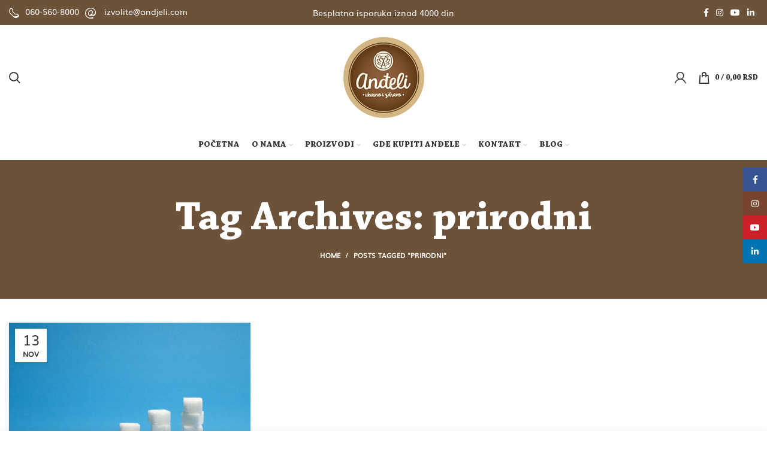

--- FILE ---
content_type: text/html; charset=UTF-8
request_url: https://andjeli.rs/tag/prirodni/
body_size: 18502
content:
<!DOCTYPE html>
<html lang="sr-RS">
<head>
	<meta charset="UTF-8">
	<meta name="viewport" content="width=device-width, initial-scale=1.0, maximum-scale=1.0, user-scalable=no">
	<link rel="profile" href="http://gmpg.org/xfn/11">
	<link rel="pingback" href="https://andjeli.rs/xmlrpc.php">

			<script>window.MSInputMethodContext && document.documentMode && document.write('<script src="https://andjeli.rs/wp-content/themes/woodmart/js/libs/ie11CustomProperties.min.js"><\/script>');</script>
		<meta name='robots' content='index, follow, max-image-preview:large, max-snippet:-1, max-video-preview:-1' />

	<!-- This site is optimized with the Yoast SEO plugin v26.8 - https://yoast.com/product/yoast-seo-wordpress/ -->
	<title>prirodni Archives - Anđeli Delicije</title>
	<link rel="canonical" href="https://andjeli.rs/tag/prirodni/" />
	<meta property="og:locale" content="sr_RS" />
	<meta property="og:type" content="article" />
	<meta property="og:title" content="prirodni Archives - Anđeli Delicije" />
	<meta property="og:url" content="https://andjeli.rs/tag/prirodni/" />
	<meta property="og:site_name" content="Anđeli Delicije" />
	<meta property="og:image" content="https://andjeli.rs/media/2021/08/andjeli-fb.jpg" />
	<meta property="og:image:width" content="1200" />
	<meta property="og:image:height" content="620" />
	<meta property="og:image:type" content="image/jpeg" />
	<meta name="twitter:card" content="summary_large_image" />
	<script type="application/ld+json" class="yoast-schema-graph">{"@context":"https://schema.org","@graph":[{"@type":"CollectionPage","@id":"https://andjeli.rs/tag/prirodni/","url":"https://andjeli.rs/tag/prirodni/","name":"prirodni Archives - Anđeli Delicije","isPartOf":{"@id":"https://andjeli.rs/#website"},"primaryImageOfPage":{"@id":"https://andjeli.rs/tag/prirodni/#primaryimage"},"image":{"@id":"https://andjeli.rs/tag/prirodni/#primaryimage"},"thumbnailUrl":"https://andjeli.rs/media/2021/11/sugar-bar-graph-gettyimages-164848652-1535663233.jpg","breadcrumb":{"@id":"https://andjeli.rs/tag/prirodni/#breadcrumb"},"inLanguage":"sr-RS"},{"@type":"ImageObject","inLanguage":"sr-RS","@id":"https://andjeli.rs/tag/prirodni/#primaryimage","url":"https://andjeli.rs/media/2021/11/sugar-bar-graph-gettyimages-164848652-1535663233.jpg","contentUrl":"https://andjeli.rs/media/2021/11/sugar-bar-graph-gettyimages-164848652-1535663233.jpg","width":1920,"height":1280},{"@type":"BreadcrumbList","@id":"https://andjeli.rs/tag/prirodni/#breadcrumb","itemListElement":[{"@type":"ListItem","position":1,"name":"Home","item":"https://andjeli.rs/"},{"@type":"ListItem","position":2,"name":"prirodni"}]},{"@type":"WebSite","@id":"https://andjeli.rs/#website","url":"https://andjeli.rs/","name":"Anđeli Delicije","description":"Zdravi i ukusni ovseni kolači","potentialAction":[{"@type":"SearchAction","target":{"@type":"EntryPoint","urlTemplate":"https://andjeli.rs/?s={search_term_string}"},"query-input":{"@type":"PropertyValueSpecification","valueRequired":true,"valueName":"search_term_string"}}],"inLanguage":"sr-RS"}]}</script>
	<!-- / Yoast SEO plugin. -->


<link rel="alternate" type="application/rss+xml" title="Anđeli Delicije &raquo; dovod" href="https://andjeli.rs/feed/" />
<link rel="alternate" type="application/rss+xml" title="Anđeli Delicije &raquo; dovod komentara" href="https://andjeli.rs/comments/feed/" />
<link rel="alternate" type="application/rss+xml" title="Anđeli Delicije &raquo; dovod oznake prirodni" href="https://andjeli.rs/tag/prirodni/feed/" />
<style id='wp-img-auto-sizes-contain-inline-css' type='text/css'>
img:is([sizes=auto i],[sizes^="auto," i]){contain-intrinsic-size:3000px 1500px}
/*# sourceURL=wp-img-auto-sizes-contain-inline-css */
</style>
<style id='classic-theme-styles-inline-css' type='text/css'>
/*! This file is auto-generated */
.wp-block-button__link{color:#fff;background-color:#32373c;border-radius:9999px;box-shadow:none;text-decoration:none;padding:calc(.667em + 2px) calc(1.333em + 2px);font-size:1.125em}.wp-block-file__button{background:#32373c;color:#fff;text-decoration:none}
/*# sourceURL=/wp-includes/css/classic-themes.min.css */
</style>
<link rel='stylesheet' id='rs-plugin-settings-css' href='https://andjeli.rs/wp-content/plugins/revslider/public/assets/css/rs6.css?ver=6.4.11' type='text/css' media='all' />
<style id='rs-plugin-settings-inline-css' type='text/css'>
#rs-demo-id {}
/*# sourceURL=rs-plugin-settings-inline-css */
</style>
<style id='woocommerce-inline-inline-css' type='text/css'>
.woocommerce form .form-row .required { visibility: visible; }
/*# sourceURL=woocommerce-inline-inline-css */
</style>
<link rel='stylesheet' id='extremis/main.css-css' href='https://andjeli.rs/wp-content/themes/andjeli/dist/styles/main_76a1f.css?ver=1.0.0' type='text/css' media='all' />
<link rel='stylesheet' id='cwginstock_frontend_css-css' href='https://andjeli.rs/wp-content/plugins/back-in-stock-notifier-for-woocommerce/assets/css/frontend.min.css?ver=6.2.4' type='text/css' media='' />
<link rel='stylesheet' id='cwginstock_bootstrap-css' href='https://andjeli.rs/wp-content/plugins/back-in-stock-notifier-for-woocommerce/assets/css/bootstrap.min.css?ver=6.2.4' type='text/css' media='' />
<link rel='stylesheet' id='js_composer_front-css' href='https://andjeli.rs/wp-content/plugins/js_composer/assets/css/js_composer.min.css?ver=8.3.1' type='text/css' media='all' />
<link rel='stylesheet' id='bootstrap-css' href='https://andjeli.rs/wp-content/themes/woodmart/css/bootstrap-light.min.css?ver=6.0.4' type='text/css' media='all' />
<link rel='stylesheet' id='woodmart-style-css' href='https://andjeli.rs/wp-content/themes/woodmart/css/parts/base.min.css?ver=6.0.4' type='text/css' media='all' />
<link rel='stylesheet' id='wd-blog-base-css' href='https://andjeli.rs/wp-content/themes/woodmart/css/parts/blog-base.min.css?ver=6.0.4' type='text/css' media='all' />
<link rel='stylesheet' id='wd-wpcf7-css' href='https://andjeli.rs/wp-content/themes/woodmart/css/parts/int-wpcf7.min.css?ver=6.0.4' type='text/css' media='all' />
<link rel='stylesheet' id='wd-revolution-slider-css' href='https://andjeli.rs/wp-content/themes/woodmart/css/parts/int-revolution-slider.min.css?ver=6.0.4' type='text/css' media='all' />
<link rel='stylesheet' id='wd-wpbakery-base-css' href='https://andjeli.rs/wp-content/themes/woodmart/css/parts/int-wpbakery-base.min.css?ver=6.0.4' type='text/css' media='all' />
<link rel='stylesheet' id='wd-notices-fixed-css' href='https://andjeli.rs/wp-content/themes/woodmart/css/parts/mod-notices-fixed.min.css?ver=6.0.4' type='text/css' media='all' />
<link rel='stylesheet' id='wd-woocommerce-base-css' href='https://andjeli.rs/wp-content/themes/woodmart/css/parts/woocommerce-base.min.css?ver=6.0.4' type='text/css' media='all' />
<link rel='stylesheet' id='wd-social-icons-css' href='https://andjeli.rs/wp-content/themes/woodmart/css/parts/el-social-icons.min.css?ver=6.0.4' type='text/css' media='all' />
<link rel='stylesheet' id='wd-scroll-top-css' href='https://andjeli.rs/wp-content/themes/woodmart/css/parts/opt-scrolltotop.min.css?ver=6.0.4' type='text/css' media='all' />
<link rel='stylesheet' id='wd-sticky-social-buttons-css' href='https://andjeli.rs/wp-content/themes/woodmart/css/parts/opt-sticky-social.min.css?ver=6.0.4' type='text/css' media='all' />
<link rel='stylesheet' id='xts-style-default_header-css' href='https://andjeli.rs/media/2025/10/xts-default_header-1760529064.css?ver=6.0.4' type='text/css' media='all' />
<link rel='stylesheet' id='xts-style-theme_settings_default-css' href='https://andjeli.rs/media/2025/02/xts-theme_settings_default-1740127011.css?ver=6.0.4' type='text/css' media='all' />
<link rel='stylesheet' id='cuw_template-css' href='https://andjeli.rs/wp-content/plugins/checkout-upsell-and-order-bumps/assets/css/template.css?ver=2.2.2' type='text/css' media='all' />
<link rel='stylesheet' id='cuw_frontend-css' href='https://andjeli.rs/wp-content/plugins/checkout-upsell-and-order-bumps/assets/css/frontend.css?ver=2.2.2' type='text/css' media='all' />
<script type="text/javascript" src="https://andjeli.rs/wp-includes/js/jquery/jquery.min.js?ver=3.7.1" id="jquery-core-js"></script>
<script type="text/javascript" src="https://andjeli.rs/wp-includes/js/jquery/jquery-migrate.min.js?ver=3.4.1" id="jquery-migrate-js"></script>
<script type="text/javascript" src="https://andjeli.rs/wp-content/plugins/revslider/public/assets/js/rbtools.min.js?ver=6.4.8" id="tp-tools-js"></script>
<script type="text/javascript" src="https://andjeli.rs/wp-content/plugins/revslider/public/assets/js/rs6.min.js?ver=6.4.11" id="revmin-js"></script>
<script type="text/javascript" src="https://andjeli.rs/wp-content/plugins/woocommerce/assets/js/jquery-blockui/jquery.blockUI.min.js?ver=2.7.0-wc.10.4.3" id="wc-jquery-blockui-js" data-wp-strategy="defer"></script>
<script type="text/javascript" id="wc-add-to-cart-js-extra">
/* <![CDATA[ */
var wc_add_to_cart_params = {"ajax_url":"/wp-admin/admin-ajax.php","wc_ajax_url":"/?wc-ajax=%%endpoint%%","i18n_view_cart":"Pregled korpe","cart_url":"https://andjeli.rs/korpa/","is_cart":"","cart_redirect_after_add":"no"};
//# sourceURL=wc-add-to-cart-js-extra
/* ]]> */
</script>
<script type="text/javascript" src="https://andjeli.rs/wp-content/plugins/woocommerce/assets/js/frontend/add-to-cart.min.js?ver=10.4.3" id="wc-add-to-cart-js" data-wp-strategy="defer"></script>
<script type="text/javascript" src="https://andjeli.rs/wp-content/plugins/woocommerce/assets/js/js-cookie/js.cookie.min.js?ver=2.1.4-wc.10.4.3" id="wc-js-cookie-js" defer="defer" data-wp-strategy="defer"></script>
<script type="text/javascript" id="woocommerce-js-extra">
/* <![CDATA[ */
var woocommerce_params = {"ajax_url":"/wp-admin/admin-ajax.php","wc_ajax_url":"/?wc-ajax=%%endpoint%%","i18n_password_show":"Prika\u017ei lozinku","i18n_password_hide":"Sakrij lozinku"};
//# sourceURL=woocommerce-js-extra
/* ]]> */
</script>
<script type="text/javascript" src="https://andjeli.rs/wp-content/plugins/woocommerce/assets/js/frontend/woocommerce.min.js?ver=10.4.3" id="woocommerce-js" defer="defer" data-wp-strategy="defer"></script>
<script type="text/javascript" src="https://andjeli.rs/wp-content/plugins/js_composer/assets/js/vendors/woocommerce-add-to-cart.js?ver=8.3.1" id="vc_woocommerce-add-to-cart-js-js"></script>
<script type="text/javascript" src="https://andjeli.rs/wp-content/themes/woodmart/js/libs/device.js?ver=6.0.4" id="wd-device-library-js"></script>
<script></script><link rel="https://api.w.org/" href="https://andjeli.rs/wp-json/" /><link rel="alternate" title="JSON" type="application/json" href="https://andjeli.rs/wp-json/wp/v2/tags/153" /><link rel="EditURI" type="application/rsd+xml" title="RSD" href="https://andjeli.rs/xmlrpc.php?rsd" />
<meta name="generator" content="WordPress 6.9" />
<meta name="generator" content="WooCommerce 10.4.3" />
<meta name="theme-color" content="">			
						<noscript><style>.woocommerce-product-gallery{ opacity: 1 !important; }</style></noscript>
	<style type="text/css">.recentcomments a{display:inline !important;padding:0 !important;margin:0 !important;}</style><meta name="generator" content="Powered by WPBakery Page Builder - drag and drop page builder for WordPress."/>
<meta name="generator" content="Powered by Slider Revolution 6.4.11 - responsive, Mobile-Friendly Slider Plugin for WordPress with comfortable drag and drop interface." />
<link rel="icon" href="https://andjeli.rs/media/2021/03/cropped-favicon-32x32.png" sizes="32x32" />
<link rel="icon" href="https://andjeli.rs/media/2021/03/cropped-favicon-192x192.png" sizes="192x192" />
<link rel="apple-touch-icon" href="https://andjeli.rs/media/2021/03/cropped-favicon-180x180.png" />
<meta name="msapplication-TileImage" content="https://andjeli.rs/media/2021/03/cropped-favicon-270x270.png" />
<script type="text/javascript">function setREVStartSize(e){
			//window.requestAnimationFrame(function() {				 
				window.RSIW = window.RSIW===undefined ? window.innerWidth : window.RSIW;	
				window.RSIH = window.RSIH===undefined ? window.innerHeight : window.RSIH;	
				try {								
					var pw = document.getElementById(e.c).parentNode.offsetWidth,
						newh;
					pw = pw===0 || isNaN(pw) ? window.RSIW : pw;
					e.tabw = e.tabw===undefined ? 0 : parseInt(e.tabw);
					e.thumbw = e.thumbw===undefined ? 0 : parseInt(e.thumbw);
					e.tabh = e.tabh===undefined ? 0 : parseInt(e.tabh);
					e.thumbh = e.thumbh===undefined ? 0 : parseInt(e.thumbh);
					e.tabhide = e.tabhide===undefined ? 0 : parseInt(e.tabhide);
					e.thumbhide = e.thumbhide===undefined ? 0 : parseInt(e.thumbhide);
					e.mh = e.mh===undefined || e.mh=="" || e.mh==="auto" ? 0 : parseInt(e.mh,0);		
					if(e.layout==="fullscreen" || e.l==="fullscreen") 						
						newh = Math.max(e.mh,window.RSIH);					
					else{					
						e.gw = Array.isArray(e.gw) ? e.gw : [e.gw];
						for (var i in e.rl) if (e.gw[i]===undefined || e.gw[i]===0) e.gw[i] = e.gw[i-1];					
						e.gh = e.el===undefined || e.el==="" || (Array.isArray(e.el) && e.el.length==0)? e.gh : e.el;
						e.gh = Array.isArray(e.gh) ? e.gh : [e.gh];
						for (var i in e.rl) if (e.gh[i]===undefined || e.gh[i]===0) e.gh[i] = e.gh[i-1];
											
						var nl = new Array(e.rl.length),
							ix = 0,						
							sl;					
						e.tabw = e.tabhide>=pw ? 0 : e.tabw;
						e.thumbw = e.thumbhide>=pw ? 0 : e.thumbw;
						e.tabh = e.tabhide>=pw ? 0 : e.tabh;
						e.thumbh = e.thumbhide>=pw ? 0 : e.thumbh;					
						for (var i in e.rl) nl[i] = e.rl[i]<window.RSIW ? 0 : e.rl[i];
						sl = nl[0];									
						for (var i in nl) if (sl>nl[i] && nl[i]>0) { sl = nl[i]; ix=i;}															
						var m = pw>(e.gw[ix]+e.tabw+e.thumbw) ? 1 : (pw-(e.tabw+e.thumbw)) / (e.gw[ix]);					
						newh =  (e.gh[ix] * m) + (e.tabh + e.thumbh);
					}				
					if(window.rs_init_css===undefined) window.rs_init_css = document.head.appendChild(document.createElement("style"));					
					document.getElementById(e.c).height = newh+"px";
					window.rs_init_css.innerHTML += "#"+e.c+"_wrapper { height: "+newh+"px }";				
				} catch(e){
					console.log("Failure at Presize of Slider:" + e)
				}					   
			//});
		  };</script>
        <style>
            .cuw-offer-row {
                padding: 0 !important;
            }
        </style>
        		<style type="text/css" id="wp-custom-css">
			.cwginstock-subscribe-form .panel-primary {
    border-color: #6d523a;
}

.cwginstock-subscribe-form .panel-primary>.panel-heading {
    color: #fff;
    background-color: #6d523a;
    border-color: #6d523a;
}

.product-images .product-labels {
	display: none;
}

#mc_embed_signup {
	max-width: 512px;
	width: 100%;
	margin-inline: auto;
}

#mc_embed_signup .button {
	background-color: #6d523a !important;
	font-weight: 700 !important;
	font-size: 16px !important;
	padding: 8px 16px !important;
	height: auto !important;
	width: 100% !important;
}

#mc_embed_signup .mc-field-group {
	width: 100% !important;
}

#wpcf7-f4191-p4162-o1 {
	max-width: 512px;
	width: 100%;
	margin-inline: auto;
}

#wpcf7-f4191-p4162-o1 input[type="email"] {
	max-width: 100% !important;
	border-color: #6d523a !important;
	border-radius: 6px !important;
}

#wpcf7-f4191-p4162-o1 [type="submit"] {
	max-width: 100% !important;
	width: 100% !important;
	border: 0 !important;
	border-radius: 6px !important;
	background: #6d523a !important;
	color: #FFF !important;
	height: auto !important;
	padding: 8px 16px !important;
	line-height: 1.5 !important;
}
#wpcf7-f4191-p4162-o1 [type="submit"]:hover {
	background: #000 !important;
}

#wpforms-4168 .wpforms-field-email > label {
	position: absolute;
	width: 1px;
	height: 1px;
	padding: 0;
	margin: -1px;
	overflow: hidden;
	clip-path: inset(50%);
	white-space: nowrap;
	border-width: 0;
}

#wpcf7-f4191-p4162-o1 fieldset {
	margin: 0;
	padding: 0;
	border: 0;
}

.mailpoet_form_columns_container {
	width: 100%;
}

.mailpoet_form_popup .mailpoet_paragraph {
    margin-left: 0 !important;
    margin-right: 0 !important;
}

.mailpoet_form_popup .mailpoet_paragraph .mailpoet_submit {
    margin-left: 0 !important;
    margin-right: 0 !important;
}

.mailpoet_form_popup .mailpoet_form_columns.mailpoet_paragraph {
	margin-bottom: 0 !important;
}

.mailpoet_form_popup .mailpoet_form_image {
	display: block !important;
}

#mailpoet_form_5 {
	justify-content: center;
}

@media (max-width: 1024px) {
	#mailpoet_form_1 .mailpoet_form,
	#mailpoet_form_5 .mailpoet_form {
		flex-wrap: wrap;
		width: 100%;
	}
	#mailpoet_form_1 .mailpoet_form .mailpoet_paragraph,
	#mailpoet_form_5 .mailpoet_form .mailpoet_paragraph {
		margin-inline: 0 !important;
	}
	#mailpoet_form_1 .mailpoet_form .mailpoet_paragraph .mailpoet_submit,
	#mailpoet_form_5 .mailpoet_form .mailpoet_paragraph .mailpoet_submit {
		margin-inline: 0 !important;
	}
} 

@media (max-width: 500px) {
	#mp_form_popup3 {
		max-height: 100% !important;
		padding: 20px !important;
	}
	.mailpoet_form_popup .mailpoet_form_image {
		margin-bottom: 16px;
	}
}		</style>
		<style>
		
		</style><noscript><style> .wpb_animate_when_almost_visible { opacity: 1; }</style></noscript><link rel='stylesheet' id='wc-blocks-style-css' href='https://andjeli.rs/wp-content/plugins/woocommerce/assets/client/blocks/wc-blocks.css?ver=wc-10.4.3' type='text/css' media='all' />
<style id='global-styles-inline-css' type='text/css'>
:root{--wp--preset--aspect-ratio--square: 1;--wp--preset--aspect-ratio--4-3: 4/3;--wp--preset--aspect-ratio--3-4: 3/4;--wp--preset--aspect-ratio--3-2: 3/2;--wp--preset--aspect-ratio--2-3: 2/3;--wp--preset--aspect-ratio--16-9: 16/9;--wp--preset--aspect-ratio--9-16: 9/16;--wp--preset--color--black: #000000;--wp--preset--color--cyan-bluish-gray: #abb8c3;--wp--preset--color--white: #ffffff;--wp--preset--color--pale-pink: #f78da7;--wp--preset--color--vivid-red: #cf2e2e;--wp--preset--color--luminous-vivid-orange: #ff6900;--wp--preset--color--luminous-vivid-amber: #fcb900;--wp--preset--color--light-green-cyan: #7bdcb5;--wp--preset--color--vivid-green-cyan: #00d084;--wp--preset--color--pale-cyan-blue: #8ed1fc;--wp--preset--color--vivid-cyan-blue: #0693e3;--wp--preset--color--vivid-purple: #9b51e0;--wp--preset--gradient--vivid-cyan-blue-to-vivid-purple: linear-gradient(135deg,rgb(6,147,227) 0%,rgb(155,81,224) 100%);--wp--preset--gradient--light-green-cyan-to-vivid-green-cyan: linear-gradient(135deg,rgb(122,220,180) 0%,rgb(0,208,130) 100%);--wp--preset--gradient--luminous-vivid-amber-to-luminous-vivid-orange: linear-gradient(135deg,rgb(252,185,0) 0%,rgb(255,105,0) 100%);--wp--preset--gradient--luminous-vivid-orange-to-vivid-red: linear-gradient(135deg,rgb(255,105,0) 0%,rgb(207,46,46) 100%);--wp--preset--gradient--very-light-gray-to-cyan-bluish-gray: linear-gradient(135deg,rgb(238,238,238) 0%,rgb(169,184,195) 100%);--wp--preset--gradient--cool-to-warm-spectrum: linear-gradient(135deg,rgb(74,234,220) 0%,rgb(151,120,209) 20%,rgb(207,42,186) 40%,rgb(238,44,130) 60%,rgb(251,105,98) 80%,rgb(254,248,76) 100%);--wp--preset--gradient--blush-light-purple: linear-gradient(135deg,rgb(255,206,236) 0%,rgb(152,150,240) 100%);--wp--preset--gradient--blush-bordeaux: linear-gradient(135deg,rgb(254,205,165) 0%,rgb(254,45,45) 50%,rgb(107,0,62) 100%);--wp--preset--gradient--luminous-dusk: linear-gradient(135deg,rgb(255,203,112) 0%,rgb(199,81,192) 50%,rgb(65,88,208) 100%);--wp--preset--gradient--pale-ocean: linear-gradient(135deg,rgb(255,245,203) 0%,rgb(182,227,212) 50%,rgb(51,167,181) 100%);--wp--preset--gradient--electric-grass: linear-gradient(135deg,rgb(202,248,128) 0%,rgb(113,206,126) 100%);--wp--preset--gradient--midnight: linear-gradient(135deg,rgb(2,3,129) 0%,rgb(40,116,252) 100%);--wp--preset--font-size--small: 13px;--wp--preset--font-size--medium: 20px;--wp--preset--font-size--large: 36px;--wp--preset--font-size--x-large: 42px;--wp--preset--spacing--20: 0.44rem;--wp--preset--spacing--30: 0.67rem;--wp--preset--spacing--40: 1rem;--wp--preset--spacing--50: 1.5rem;--wp--preset--spacing--60: 2.25rem;--wp--preset--spacing--70: 3.38rem;--wp--preset--spacing--80: 5.06rem;--wp--preset--shadow--natural: 6px 6px 9px rgba(0, 0, 0, 0.2);--wp--preset--shadow--deep: 12px 12px 50px rgba(0, 0, 0, 0.4);--wp--preset--shadow--sharp: 6px 6px 0px rgba(0, 0, 0, 0.2);--wp--preset--shadow--outlined: 6px 6px 0px -3px rgb(255, 255, 255), 6px 6px rgb(0, 0, 0);--wp--preset--shadow--crisp: 6px 6px 0px rgb(0, 0, 0);}:where(.is-layout-flex){gap: 0.5em;}:where(.is-layout-grid){gap: 0.5em;}body .is-layout-flex{display: flex;}.is-layout-flex{flex-wrap: wrap;align-items: center;}.is-layout-flex > :is(*, div){margin: 0;}body .is-layout-grid{display: grid;}.is-layout-grid > :is(*, div){margin: 0;}:where(.wp-block-columns.is-layout-flex){gap: 2em;}:where(.wp-block-columns.is-layout-grid){gap: 2em;}:where(.wp-block-post-template.is-layout-flex){gap: 1.25em;}:where(.wp-block-post-template.is-layout-grid){gap: 1.25em;}.has-black-color{color: var(--wp--preset--color--black) !important;}.has-cyan-bluish-gray-color{color: var(--wp--preset--color--cyan-bluish-gray) !important;}.has-white-color{color: var(--wp--preset--color--white) !important;}.has-pale-pink-color{color: var(--wp--preset--color--pale-pink) !important;}.has-vivid-red-color{color: var(--wp--preset--color--vivid-red) !important;}.has-luminous-vivid-orange-color{color: var(--wp--preset--color--luminous-vivid-orange) !important;}.has-luminous-vivid-amber-color{color: var(--wp--preset--color--luminous-vivid-amber) !important;}.has-light-green-cyan-color{color: var(--wp--preset--color--light-green-cyan) !important;}.has-vivid-green-cyan-color{color: var(--wp--preset--color--vivid-green-cyan) !important;}.has-pale-cyan-blue-color{color: var(--wp--preset--color--pale-cyan-blue) !important;}.has-vivid-cyan-blue-color{color: var(--wp--preset--color--vivid-cyan-blue) !important;}.has-vivid-purple-color{color: var(--wp--preset--color--vivid-purple) !important;}.has-black-background-color{background-color: var(--wp--preset--color--black) !important;}.has-cyan-bluish-gray-background-color{background-color: var(--wp--preset--color--cyan-bluish-gray) !important;}.has-white-background-color{background-color: var(--wp--preset--color--white) !important;}.has-pale-pink-background-color{background-color: var(--wp--preset--color--pale-pink) !important;}.has-vivid-red-background-color{background-color: var(--wp--preset--color--vivid-red) !important;}.has-luminous-vivid-orange-background-color{background-color: var(--wp--preset--color--luminous-vivid-orange) !important;}.has-luminous-vivid-amber-background-color{background-color: var(--wp--preset--color--luminous-vivid-amber) !important;}.has-light-green-cyan-background-color{background-color: var(--wp--preset--color--light-green-cyan) !important;}.has-vivid-green-cyan-background-color{background-color: var(--wp--preset--color--vivid-green-cyan) !important;}.has-pale-cyan-blue-background-color{background-color: var(--wp--preset--color--pale-cyan-blue) !important;}.has-vivid-cyan-blue-background-color{background-color: var(--wp--preset--color--vivid-cyan-blue) !important;}.has-vivid-purple-background-color{background-color: var(--wp--preset--color--vivid-purple) !important;}.has-black-border-color{border-color: var(--wp--preset--color--black) !important;}.has-cyan-bluish-gray-border-color{border-color: var(--wp--preset--color--cyan-bluish-gray) !important;}.has-white-border-color{border-color: var(--wp--preset--color--white) !important;}.has-pale-pink-border-color{border-color: var(--wp--preset--color--pale-pink) !important;}.has-vivid-red-border-color{border-color: var(--wp--preset--color--vivid-red) !important;}.has-luminous-vivid-orange-border-color{border-color: var(--wp--preset--color--luminous-vivid-orange) !important;}.has-luminous-vivid-amber-border-color{border-color: var(--wp--preset--color--luminous-vivid-amber) !important;}.has-light-green-cyan-border-color{border-color: var(--wp--preset--color--light-green-cyan) !important;}.has-vivid-green-cyan-border-color{border-color: var(--wp--preset--color--vivid-green-cyan) !important;}.has-pale-cyan-blue-border-color{border-color: var(--wp--preset--color--pale-cyan-blue) !important;}.has-vivid-cyan-blue-border-color{border-color: var(--wp--preset--color--vivid-cyan-blue) !important;}.has-vivid-purple-border-color{border-color: var(--wp--preset--color--vivid-purple) !important;}.has-vivid-cyan-blue-to-vivid-purple-gradient-background{background: var(--wp--preset--gradient--vivid-cyan-blue-to-vivid-purple) !important;}.has-light-green-cyan-to-vivid-green-cyan-gradient-background{background: var(--wp--preset--gradient--light-green-cyan-to-vivid-green-cyan) !important;}.has-luminous-vivid-amber-to-luminous-vivid-orange-gradient-background{background: var(--wp--preset--gradient--luminous-vivid-amber-to-luminous-vivid-orange) !important;}.has-luminous-vivid-orange-to-vivid-red-gradient-background{background: var(--wp--preset--gradient--luminous-vivid-orange-to-vivid-red) !important;}.has-very-light-gray-to-cyan-bluish-gray-gradient-background{background: var(--wp--preset--gradient--very-light-gray-to-cyan-bluish-gray) !important;}.has-cool-to-warm-spectrum-gradient-background{background: var(--wp--preset--gradient--cool-to-warm-spectrum) !important;}.has-blush-light-purple-gradient-background{background: var(--wp--preset--gradient--blush-light-purple) !important;}.has-blush-bordeaux-gradient-background{background: var(--wp--preset--gradient--blush-bordeaux) !important;}.has-luminous-dusk-gradient-background{background: var(--wp--preset--gradient--luminous-dusk) !important;}.has-pale-ocean-gradient-background{background: var(--wp--preset--gradient--pale-ocean) !important;}.has-electric-grass-gradient-background{background: var(--wp--preset--gradient--electric-grass) !important;}.has-midnight-gradient-background{background: var(--wp--preset--gradient--midnight) !important;}.has-small-font-size{font-size: var(--wp--preset--font-size--small) !important;}.has-medium-font-size{font-size: var(--wp--preset--font-size--medium) !important;}.has-large-font-size{font-size: var(--wp--preset--font-size--large) !important;}.has-x-large-font-size{font-size: var(--wp--preset--font-size--x-large) !important;}
/*# sourceURL=global-styles-inline-css */
</style>
</head>

<body class="archive tag tag-prirodni tag-153 wp-theme-woodmart wp-child-theme-andjeli theme-woodmart woocommerce-no-js wrapper-custom  form-style-square  form-border-width-2 categories-accordion-on woodmart-archive-blog woodmart-ajax-shop-on offcanvas-sidebar-mobile offcanvas-sidebar-tablet notifications-sticky wpb-js-composer js-comp-ver-8.3.1 vc_responsive">
				
		
	<div class="website-wrapper">

		
			<!-- HEADER -->
							<header class="whb-header whb-sticky-shadow whb-scroll-stick whb-sticky-real">
					<div class="whb-main-header">
	
<div class="whb-row whb-top-bar whb-not-sticky-row whb-with-bg whb-without-border whb-color-dark whb-flex-equal-sides">
	<div class="container">
		<div class="whb-flex-row whb-top-bar-inner">
			<div class="whb-column whb-col-left whb-visible-lg">
	
<div class="wd-header-text set-cont-mb-s reset-last-child  whb-text-element"><strong class="color-white"><img src="https://andjeli.rs/media/2021/03/phone.png" /></strong><a href="tel:060-560-8000">060-560-8000</a><strong class="color-white"><img src="https://andjeli.rs/media/2021/03/mail.png" /></strong> <a href="mailto:izvolite@andjeli.com">izvolite@andjeli.com</a></div>
</div>
<div class="whb-column whb-col-center whb-visible-lg">
	
<div class="wd-header-text set-cont-mb-s reset-last-child  whb-text-element"><span style="color: #ffffff;">Besplatna isporuka iznad 4000 din</span></div>
</div>
<div class="whb-column whb-col-right whb-visible-lg">
	<div class="wd-header-nav wd-header-secondary-nav text-right navigation-style-default" role="navigation">
	</div><!--END MAIN-NAV-->

			<div class="wd-social-icons woodmart-social-icons text-right icons-design-default icons-size- color-scheme-light social-follow social-form-circle">
									<a rel="noopener noreferrer nofollow" href="https://www.facebook.com/andjelikolaci" target="_blank" class=" wd-social-icon social-facebook">
						<span class="wd-icon"></span>
											</a>
				
				
				
									<a rel="noopener noreferrer nofollow" href="https://www.instagram.com/andjelikolaci/" target="_blank" class=" wd-social-icon social-instagram">
						<span class="wd-icon"></span>
											</a>
				
									<a rel="noopener noreferrer nofollow" href="https://www.youtube.com/channel/UCC66jkXDgqL2if7UCbA1SGA" target="_blank" class=" wd-social-icon social-youtube">
						<span class="wd-icon"></span>
											</a>
				
				
				
									<a rel="noopener noreferrer nofollow" href="https://www.linkedin.com/company/andjeli-delicije/?originalSubdomain=lu" target="_blank" class=" wd-social-icon social-linkedin">
						<span class="wd-icon"></span>
											</a>
				
				
				
				
				
				
				
				
				
				
								
								
				
								
				
			</div>

		</div>
<div class="whb-column whb-col-mobile whb-hidden-lg">
	
<div class="wd-header-text set-cont-mb-s reset-last-child  whb-text-element"><p style="text-align: center;"><span style="color: #ffffff;">Besplatna dostava preko<strong> 4000 RSD</strong></span></p></div>
</div>
		</div>
	</div>
</div>

<div class="whb-row whb-general-header whb-not-sticky-row whb-without-bg whb-border-fullwidth whb-color-dark whb-flex-equal-sides">
	<div class="container">
		<div class="whb-flex-row whb-general-header-inner">
			<div class="whb-column whb-col-left whb-visible-lg">
	<div class="wd-header-search wd-tools-element search-button" title="Search">
	<a href="javascript:void(0);">
		<span class="wd-tools-icon search-button-icon">
					</span>
	</a>
	</div>
</div>
<div class="whb-column whb-col-center whb-visible-lg">
	<div class="site-logo 
">
	<a href="https://andjeli.rs/" class="wd-logo wd-main-logo woodmart-logo woodmart-main-logo" rel="home">
		<img src="https://andjeli.rs/media/2021/03/andjeli-logo.png" alt="Anđeli Delicije" style="max-width: 135px;" />	</a>
	</div>
</div>
<div class="whb-column whb-col-right whb-visible-lg">
	<div class="wd-header-my-account wd-tools-element wd-event-hover  wd-account-style-icon my-account-with-icon woodmart-header-links woodmart-navigation item-event-hover menu-simple-dropdown">
			<a href="https://andjeli.rs/moj-nalog/" title="My account">
			<span class="wd-tools-icon">
							</span>
			<span class="wd-tools-text">
				Login / Register			</span>
		</a>
		
		
					<div class="wd-dropdown wd-dropdown-register menu-item-register sub-menu-dropdown">
						<div class="login-dropdown-inner">
							<h3 class="login-title"><span>Sign in</span><a class="create-account-link" href="https://andjeli.rs/moj-nalog/?action=register">Create an Account</a></h3>
										<form method="post" class="login woocommerce-form woocommerce-form-login " action="https://andjeli.rs/moj-nalog/" >

				
				
				<p class="woocommerce-FormRow woocommerce-FormRow--wide form-row form-row-wide form-row-username">
					<label for="username">Korisničko ime ili adresa e-pošte&nbsp;<span class="required">*</span></label>
					<input type="text" class="woocommerce-Input woocommerce-Input--text input-text" name="username" id="username" autocomplete="username" value="" />
				</p>
				<p class="woocommerce-FormRow woocommerce-FormRow--wide form-row form-row-wide form-row-password">
					<label for="password">Password&nbsp;<span class="required">*</span></label>
					<input class="woocommerce-Input woocommerce-Input--text input-text" type="password" name="password" id="password" autocomplete="current-password" />
				</p>

				
				<p class="form-row">
					<input type="hidden" id="woocommerce-login-nonce" name="woocommerce-login-nonce" value="a495ed832a" /><input type="hidden" name="_wp_http_referer" value="/tag/prirodni/" />										<button type="submit" class="button woocommerce-button woocommerce-form-login__submit" name="login" value="Log in">Log in</button>
				</p>

				<div class="login-form-footer">
					<a href="https://andjeli.rs/moj-nalog/lost-password/" class="woocommerce-LostPassword lost_password">Lost your password?</a>
					<label class="woocommerce-form__label woocommerce-form__label-for-checkbox woocommerce-form-login__rememberme">
						<input class="woocommerce-form__input woocommerce-form__input-checkbox" name="rememberme" type="checkbox" value="forever" title="Remember me" aria-label="Remember me" /> <span>Remember me</span>
					</label>
				</div>
				
				
				
			</form>

		
						</div>
					</div>
					</div>

<div class="wd-header-cart wd-tools-element wd-design-1 woodmart-cart-alt cart-widget-opener woodmart-shopping-cart woodmart-cart-design-1">
	<a href="https://andjeli.rs/korpa/" title="Korpa">
		<span class="wd-tools-icon wd-icon-alt woodmart-cart-icon">
								</span>
		<span class="wd-tools-text woodmart-cart-totals">
										<span class="wd-cart-number woodmart-cart-number">0 <span>items</span></span>
					
			<span class="subtotal-divider">/</span>
						<span class="wd-cart-subtotal woodmart-cart-subtotal"><span class="woocommerce-Price-amount amount"><bdi>0,00&nbsp;<span class="woocommerce-Price-currencySymbol">RSD</span></bdi></span></span>
				</span>
	</a>
	</div>
</div>
<div class="whb-column whb-mobile-left whb-hidden-lg">
	<div class="wd-tools-element wd-header-mobile-nav wd-style-text woodmart-burger-icon">
	<a href="#" rel="noffollow">
		<span class="wd-tools-icon woodmart-burger">
					</span>
	
		<span class="wd-tools-text">Menu</span>
	</a>
</div><!--END wd-header-mobile-nav--></div>
<div class="whb-column whb-mobile-center whb-hidden-lg">
	<div class="site-logo 
 wd-switch-logo">
	<a href="https://andjeli.rs/" class="wd-logo wd-main-logo woodmart-logo woodmart-main-logo" rel="home">
		<img src="https://andjeli.rs/media/2021/06/andjeli-mobile-logo.png" alt="Anđeli Delicije" style="max-width: 140px;" />	</a>
					<a href="https://andjeli.rs/" class="wd-logo wd-sticky-logo" rel="home">
			<img src="https://andjeli.rs/media/2021/06/andjeli-mobile-logo.png" alt="Anđeli Delicije" style="max-width: 150px;" />		</a>
	</div>
</div>
<div class="whb-column whb-mobile-right whb-hidden-lg">
	
<div class="wd-header-cart wd-tools-element wd-design-5 woodmart-cart-alt cart-widget-opener woodmart-shopping-cart woodmart-cart-design-5">
	<a href="https://andjeli.rs/korpa/" title="Korpa">
		<span class="wd-tools-icon wd-icon-alt woodmart-cart-icon">
													<span class="wd-cart-number woodmart-cart-number">0 <span>items</span></span>
							</span>
		<span class="wd-tools-text woodmart-cart-totals">
			
			<span class="subtotal-divider">/</span>
						<span class="wd-cart-subtotal woodmart-cart-subtotal"><span class="woocommerce-Price-amount amount"><bdi>0,00&nbsp;<span class="woocommerce-Price-currencySymbol">RSD</span></bdi></span></span>
				</span>
	</a>
	</div>
</div>
		</div>
	</div>
</div>

<div class="whb-row whb-header-bottom whb-not-sticky-row whb-without-bg whb-without-border whb-color-dark whb-flex-equal-sides whb-hidden-mobile">
	<div class="container">
		<div class="whb-flex-row whb-header-bottom-inner">
			<div class="whb-column whb-col-left whb-visible-lg whb-empty-column">
	</div>
<div class="whb-column whb-col-center whb-visible-lg">
	<div class="wd-header-nav wd-header-main-nav text-left navigation-style-default" role="navigation">
	<ul id="menu-glavni-meni" class="menu wd-nav wd-nav-main wd-style-default"><li id="menu-item-21" class="menu-item menu-item-type-post_type menu-item-object-page menu-item-home menu-item-21 item-level-0 menu-item-design-default menu-simple-dropdown wd-event-hover"><a href="https://andjeli.rs/" class="woodmart-nav-link"><span class="nav-link-text">Početna</span></a></li>
<li id="menu-item-527" class="menu-item menu-item-type-custom menu-item-object-custom menu-item-has-children menu-item-527 item-level-0 menu-item-design-default menu-simple-dropdown wd-event-hover"><a href="#" class="woodmart-nav-link"><span class="nav-link-text">O nama</span></a><div class="color-scheme-dark wd-design-default wd-dropdown-menu wd-dropdown sub-menu-dropdown"><div class="container">
<ul class="wd-sub-menu sub-menu color-scheme-dark">
	<li id="menu-item-522" class="menu-item menu-item-type-post_type menu-item-object-page menu-item-522 item-level-1"><a href="https://andjeli.rs/ko-smo-mi/" class="woodmart-nav-link">Ko smo mi</a></li>
	<li id="menu-item-523" class="menu-item menu-item-type-post_type menu-item-object-page menu-item-523 item-level-1"><a href="https://andjeli.rs/politika-bezbednosti-proizvoda/" class="woodmart-nav-link">Politika bezbednosti proizvoda</a></li>
	<li id="menu-item-526" class="menu-item menu-item-type-post_type menu-item-object-page menu-item-526 item-level-1"><a href="https://andjeli.rs/sta-su-andjeli/" class="woodmart-nav-link">Šta su Anđeli?</a></li>
	<li id="menu-item-525" class="menu-item menu-item-type-post_type menu-item-object-page menu-item-525 item-level-1"><a href="https://andjeli.rs/sta-je-xtra-bar/" class="woodmart-nav-link">Šta je Xtra Bar?</a></li>
	<li id="menu-item-524" class="menu-item menu-item-type-post_type menu-item-object-page menu-item-524 item-level-1"><a href="https://andjeli.rs/sta-je-andjeli-selekcija/" class="woodmart-nav-link">Šta je Anđeli selekcija?</a></li>
	<li id="menu-item-528" class="menu-item menu-item-type-post_type menu-item-object-page menu-item-528 item-level-1"><a href="https://andjeli.rs/faq/" class="woodmart-nav-link">FAQ</a></li>
	<li id="menu-item-521" class="menu-item menu-item-type-post_type menu-item-object-page menu-item-521 item-level-1"><a href="https://andjeli.rs/drustvena-odgovornost/" class="woodmart-nav-link">Društvena odgovornost</a></li>
	<li id="menu-item-529" class="menu-item menu-item-type-post_type menu-item-object-page menu-item-privacy-policy menu-item-529 item-level-1"><a href="https://andjeli.rs/politika-privatnosti/" class="woodmart-nav-link">Politika privatnosti i uslovi kupovine</a></li>
</ul>
</div>
</div>
</li>
<li id="menu-item-24" class="menu-item menu-item-type-post_type menu-item-object-page menu-item-has-children menu-item-24 item-level-0 menu-item-design-default menu-simple-dropdown wd-event-hover"><a href="https://andjeli.rs/prodavnica/" class="woodmart-nav-link"><span class="nav-link-text">Proizvodi</span></a><div class="color-scheme-dark wd-design-default wd-dropdown-menu wd-dropdown sub-menu-dropdown"><div class="container">
<ul class="wd-sub-menu sub-menu color-scheme-dark">
	<li id="menu-item-530" class="menu-item menu-item-type-taxonomy menu-item-object-product_cat menu-item-530 item-level-1"><a href="https://andjeli.rs/kategorija-proizvoda/andjeli-na-komad/" class="woodmart-nav-link">Anđeli</a></li>
	<li id="menu-item-1201" class="menu-item menu-item-type-taxonomy menu-item-object-product_cat menu-item-1201 item-level-1"><a href="https://andjeli.rs/kategorija-proizvoda/mini-andjeli/" class="woodmart-nav-link">Mini Anđeli</a></li>
	<li id="menu-item-1199" class="menu-item menu-item-type-taxonomy menu-item-object-product_cat menu-item-1199 item-level-1"><a href="https://andjeli.rs/kategorija-proizvoda/kutije-andjela/" class="woodmart-nav-link">Anđeli u kutijama</a></li>
	<li id="menu-item-1198" class="menu-item menu-item-type-taxonomy menu-item-object-product_cat menu-item-1198 item-level-1"><a href="https://andjeli.rs/kategorija-proizvoda/andjeli-u-limenoj-kutiji/" class="woodmart-nav-link">Anđeli u limenoj kutiji</a></li>
	<li id="menu-item-536" class="menu-item menu-item-type-taxonomy menu-item-object-product_cat menu-item-536 item-level-1"><a href="https://andjeli.rs/kategorija-proizvoda/xtra-bar/" class="woodmart-nav-link">Xtra bar</a></li>
	<li id="menu-item-532" class="menu-item menu-item-type-taxonomy menu-item-object-product_cat menu-item-532 item-level-1"><a href="https://andjeli.rs/kategorija-proizvoda/cajevi/" class="woodmart-nav-link">Čajevi</a></li>
	<li id="menu-item-533" class="menu-item menu-item-type-taxonomy menu-item-object-product_cat menu-item-533 item-level-1"><a href="https://andjeli.rs/kategorija-proizvoda/gift/" class="woodmart-nav-link">Gift</a></li>
	<li id="menu-item-535" class="menu-item menu-item-type-taxonomy menu-item-object-product_cat menu-item-535 item-level-1"><a href="https://andjeli.rs/kategorija-proizvoda/specijalne-ponude/" class="woodmart-nav-link">Specijalne ponude</a></li>
	<li id="menu-item-531" class="menu-item menu-item-type-taxonomy menu-item-object-product_cat menu-item-531 item-level-1"><a href="https://andjeli.rs/kategorija-proizvoda/andjeli-selekcija/" class="woodmart-nav-link">Anđeli Selekcija</a></li>
	<li id="menu-item-804" class="menu-item menu-item-type-taxonomy menu-item-object-product_cat menu-item-804 item-level-1"><a href="https://andjeli.rs/kategorija-proizvoda/aktuelna-ponuda/" class="woodmart-nav-link">&#8220;Кrcko Oraščić&#8221; Kolekcija</a></li>
	<li id="menu-item-1200" class="menu-item menu-item-type-taxonomy menu-item-object-product_cat menu-item-1200 item-level-1"><a href="https://andjeli.rs/kategorija-proizvoda/lepo-a-ne-jede-se/" class="woodmart-nav-link">Lepo a ne jede se</a></li>
</ul>
</div>
</div>
</li>
<li id="menu-item-614" class="menu-item menu-item-type-custom menu-item-object-custom menu-item-has-children menu-item-614 item-level-0 menu-item-design-default menu-simple-dropdown wd-event-hover"><a href="#" class="woodmart-nav-link"><span class="nav-link-text">Gde kupiti Anđele</span></a><div class="color-scheme-dark wd-design-default wd-dropdown-menu wd-dropdown sub-menu-dropdown"><div class="container">
<ul class="wd-sub-menu sub-menu color-scheme-dark">
	<li id="menu-item-542" class="menu-item menu-item-type-post_type menu-item-object-page menu-item-542 item-level-1"><a href="https://andjeli.rs/andjeli-cookie-shop/" class="woodmart-nav-link">Anđeli Cookie Shop</a></li>
	<li id="menu-item-541" class="menu-item menu-item-type-post_type menu-item-object-page menu-item-541 item-level-1"><a href="https://andjeli.rs/korporativni-pokloni/" class="woodmart-nav-link">Ponuda za firme</a></li>
</ul>
</div>
</div>
</li>
<li id="menu-item-547" class="menu-item menu-item-type-custom menu-item-object-custom menu-item-has-children menu-item-547 item-level-0 menu-item-design-default menu-simple-dropdown wd-event-hover"><a href="#" class="woodmart-nav-link"><span class="nav-link-text">Kontakt</span></a><div class="color-scheme-dark wd-design-default wd-dropdown-menu wd-dropdown sub-menu-dropdown"><div class="container">
<ul class="wd-sub-menu sub-menu color-scheme-dark">
	<li id="menu-item-23" class="menu-item menu-item-type-post_type menu-item-object-page menu-item-23 item-level-1"><a href="https://andjeli.rs/kontakt/" class="woodmart-nav-link">Kontakt</a></li>
	<li id="menu-item-549" class="menu-item menu-item-type-post_type menu-item-object-page menu-item-549 item-level-1"><a href="https://andjeli.rs/saradnja/" class="woodmart-nav-link">Saradnja</a></li>
	<li id="menu-item-548" class="menu-item menu-item-type-post_type menu-item-object-page menu-item-548 item-level-1"><a href="https://andjeli.rs/zaposlenje/" class="woodmart-nav-link">Zaposlenje</a></li>
</ul>
</div>
</div>
</li>
<li id="menu-item-22" class="menu-item menu-item-type-post_type menu-item-object-page current_page_parent menu-item-has-children menu-item-22 item-level-0 menu-item-design-default menu-simple-dropdown wd-event-hover"><a href="https://andjeli.rs/blog/" class="woodmart-nav-link"><span class="nav-link-text">Blog</span></a><div class="color-scheme-dark wd-design-default wd-dropdown-menu wd-dropdown sub-menu-dropdown"><div class="container">
<ul class="wd-sub-menu sub-menu color-scheme-dark">
	<li id="menu-item-550" class="menu-item menu-item-type-taxonomy menu-item-object-category menu-item-550 item-level-1"><a href="https://andjeli.rs/category/blog/lepote-preduzetnistva/" class="woodmart-nav-link">Lepote preduzetništva</a></li>
	<li id="menu-item-551" class="menu-item menu-item-type-taxonomy menu-item-object-category menu-item-551 item-level-1"><a href="https://andjeli.rs/category/blog/pametna-ishrana/" class="woodmart-nav-link">Pametna ishrana</a></li>
</ul>
</div>
</div>
</li>
</ul></div><!--END MAIN-NAV-->
</div>
<div class="whb-column whb-col-right whb-visible-lg whb-empty-column">
	</div>
<div class="whb-column whb-col-mobile whb-hidden-lg whb-empty-column">
	</div>
		</div>
	</div>
</div>
</div>
				</header><!--END MAIN HEADER-->
			
								<div class="main-page-wrapper">
		
						<div class="page-title page-title-default title-size-default title-design-centered color-scheme-light title-blog" style="">
					<div class="container">
													<h1 class="entry-title title">Tag Archives: prirodni</h1>
												<div class="breadcrumbs" xmlns:v="http://rdf.data-vocabulary.org/#"><a href="https://andjeli.rs/" rel="v:url" property="v:title">Home</a> &raquo; <span class="current">Posts Tagged &quot;prirodni&quot;</span></div><!-- .breadcrumbs -->					</div>
				</div>
			
		<!-- MAIN CONTENT AREA -->
				<div class="container">
			<div class="row content-layout-wrapper align-items-start">
		
		

<div class="site-content col-lg-12 col-12 col-md-12" role="main">

	
			
				
					
					
					
				
									<div class="wd-blog-holder blog-pagination-pagination masonry-container wd-spacing-20 row" id="6972342a8a3a9" data-paged="1" data-source="main_loop">
				
									
											
<article id="post-1819" class="blog-design-masonry blog-post-loop blog-style-shadow  col-md-4 col-sm-6 col-12 post-1819 post type-post status-publish format-standard has-post-thumbnail hentry category-pametna-ishrana tag-dijabetes tag-lek tag-lekovi tag-nutricionista tag-plan-ishrane tag-pocetna-faza tag-povisen-secer tag-prirodni tag-prirodno-lecenje tag-saveti tag-snizava-secer">
	<div class="article-inner">
					<header class="entry-header">
									<figure id="carousel-980" class="entry-thumbnail">
						
							<div class="post-img-wrapp">
								<a href="https://andjeli.rs/sta-je-dijabetes-i-moraju-li-ti-lekovi/">
									<img width="1024" height="683" src="https://andjeli.rs/media/2021/11/sugar-bar-graph-gettyimages-164848652-1535663233-1024x683.jpg" class="attachment-large wp-post-image attachment-large" alt="" title="sugar-bar-graph-gettyimages-164848652-1535663233" decoding="async" fetchpriority="high" srcset="https://andjeli.rs/media/2021/11/sugar-bar-graph-gettyimages-164848652-1535663233-1024x683.jpg 1024w, https://andjeli.rs/media/2021/11/sugar-bar-graph-gettyimages-164848652-1535663233-300x200.jpg 300w, https://andjeli.rs/media/2021/11/sugar-bar-graph-gettyimages-164848652-1535663233-768x512.jpg 768w, https://andjeli.rs/media/2021/11/sugar-bar-graph-gettyimages-164848652-1535663233-1536x1024.jpg 1536w, https://andjeli.rs/media/2021/11/sugar-bar-graph-gettyimages-164848652-1535663233-600x400.jpg 600w, https://andjeli.rs/media/2021/11/sugar-bar-graph-gettyimages-164848652-1535663233-150x100.jpg 150w, https://andjeli.rs/media/2021/11/sugar-bar-graph-gettyimages-164848652-1535663233.jpg 1920w" sizes="(max-width: 1024px) 100vw, 1024px" />								</a>
							</div>
							<div class="post-image-mask">
								<span></span>
							</div>
							
						
					</figure>
								
												<div class="post-date wd-post-date woodmart-post-date" onclick="">
				<span class="post-date-day">
					13				</span>
				<span class="post-date-month">
					nov				</span>
			</div>
						
			</header><!-- .entry-header -->

		<div class="article-body-container">
			
									<div class="meta-categories-wrapp"><div class="meta-post-categories"><a href="https://andjeli.rs/category/blog/pametna-ishrana/" rel="category tag">Pametna ishrana</a></div></div>
				
									<h3 class="wd-entities-title title post-title">
						<a href="https://andjeli.rs/sta-je-dijabetes-i-moraju-li-ti-lekovi/" rel="bookmark">Šta je dijabetes i moraju li ti lekovi?</a>
					</h3>
				
									<div class="entry-meta wd-entry-meta">
									<ul class="entry-meta-list">
				
										<li class="modified-date"><time class="updated" datetime="2021-11-13T23:12:21+01:00">13/11/2021</time></li>
					
																<li class="meta-author">
															By																						<img alt='author-avatar' src='https://secure.gravatar.com/avatar/be0b27eae184ed54e4a0d9b377e4ad3005a20ae530141aaf2b67112f80d05d7f?s=32&#038;d=mm&#038;r=g' srcset='https://secure.gravatar.com/avatar/be0b27eae184ed54e4a0d9b377e4ad3005a20ae530141aaf2b67112f80d05d7f?s=64&#038;d=mm&#038;r=g 2x' class='avatar avatar-32 photo' height='32' width='32' decoding='async'/>														<a href="https://andjeli.rs/author/milica/" rel="author">
								<span class="vcard author author_name">
									<span class="fn">Milica</span>
								</span>
							</a>
						</li>
																																																			<li><span class="meta-reply">
														<a href="https://andjeli.rs/sta-je-dijabetes-i-moraju-li-ti-lekovi/#respond"><span class="replies-count">0</span> <span class="replies-count-label">comments</span></a>						</span></li>
																						</ul>
							</div><!-- .entry-meta -->
											<div class="hovered-social-icons">
							
			<div class="wd-social-icons woodmart-social-icons text-center icons-design-default icons-size-small color-scheme-light social-share social-form-circle">
									<a rel="noopener noreferrer nofollow" href="https://www.facebook.com/sharer/sharer.php?u=https://andjeli.rs/sta-je-dijabetes-i-moraju-li-ti-lekovi/" target="_blank" class=" wd-social-icon social-facebook">
						<span class="wd-icon"></span>
											</a>
				
									<a rel="noopener noreferrer nofollow" href="https://twitter.com/share?url=https://andjeli.rs/sta-je-dijabetes-i-moraju-li-ti-lekovi/" target="_blank" class=" wd-social-icon social-twitter">
						<span class="wd-icon"></span>
											</a>
				
				
				
				
									<a rel="noopener noreferrer nofollow" href="https://pinterest.com/pin/create/button/?url=https://andjeli.rs/sta-je-dijabetes-i-moraju-li-ti-lekovi/&media=https://andjeli.rs/media/2021/11/sugar-bar-graph-gettyimages-164848652-1535663233.jpg&description=%C5%A0ta+je+dijabetes+i+moraju+li+ti+lekovi%3F" target="_blank" class=" wd-social-icon social-pinterest">
						<span class="wd-icon"></span>
											</a>
				
				
									<a rel="noopener noreferrer nofollow" href="https://www.linkedin.com/shareArticle?mini=true&url=https://andjeli.rs/sta-je-dijabetes-i-moraju-li-ti-lekovi/" target="_blank" class=" wd-social-icon social-linkedin">
						<span class="wd-icon"></span>
											</a>
				
				
				
				
				
				
				
				
				
				
								
								
				
									<a rel="noopener noreferrer nofollow" href="https://telegram.me/share/url?url=https://andjeli.rs/sta-je-dijabetes-i-moraju-li-ti-lekovi/" target="_blank" class=" wd-social-icon social-tg">
						<span class="wd-icon"></span>
											</a>
								
				
			</div>

								</div>
												
							<div class="entry-content wd-entry-content woodmart-entry-content">
					Piše: Dr Olga Ličina, doktor medicine i klinički nutricionista

Dijabetes, ili "šećerna bolest" ni...<p class="read-more-section"><a class="btn-read-more more-link" href="https://andjeli.rs/sta-je-dijabetes-i-moraju-li-ti-lekovi/">Continue reading</a></p>									</div><!-- .entry-content -->
			
			
					</div>
	</div>
</article><!-- #post -->


					
					
									</div>
					
									

			
		
</div><!-- .site-content -->


			</div><!-- .main-page-wrapper --> 
			</div> <!-- end row -->
	</div> <!-- end container -->
				<div class="wd-prefooter woodmart-prefooter">
			<div class="container">
				<style data-type="vc_shortcodes-custom-css"></style>			</div>
		</div>
		
	<!-- FOOTER -->
			<footer class="footer-container color-scheme-dark">
	
				<div class="container main-footer">
		<aside class="footer-sidebar widget-area row" role="complementary">
									<div class="footer-column footer-column-1 col-12">
							<div id="text-2" class="wd-widget widget footer-widget  widget_text">			<div class="textwidget"><p><div class="vc_row wpb_row vc_row-fluid"><div class="wpb_column vc_column_container vc_col-sm-12"><div class="vc_column-inner"><div class="wpb_wrapper"></div></div></div></div><div class="vc_row wpb_row vc_row-fluid"><div class="wpb_column vc_column_container vc_col-sm-3"><div class="vc_column-inner"><div class="wpb_wrapper">
	<div class="wpb_text_column wpb_content_element" >
		<div class="wpb_wrapper">
			<h5>O nama</h5>
<p><span class="OYPEnA font-feature-liga-off font-feature-clig-off font-feature-calt-off text-decoration-none text-strikethrough-none">Anđeli su brend zdravih, ovsenih keksa i energetskih barova,bez šećera, bez brašna, bez aditiva i konzervansa, i kao takvi su prepoznati na tržištu kao pouzdan i ukusan izbor potrošača koji žele da se hrane zdravo.</span></p>

		</div>
	</div>
</div></div></div><div class="wpb_column vc_column_container vc_col-sm-3"><div class="vc_column-inner"><div class="wpb_wrapper">
	<div class="wpb_text_column wpb_content_element" >
		<div class="wpb_wrapper">
			<h5>Prodavnica</h5>
<p><a href="tel:0112420885">060-560-8000</a><br />
<a href="mailto:izvolite@andjeli.com">izvolite@andjeli.com</a><br />
<a href="https://maps.app.goo.gl/xTF6RRcuZx8rd2Gg8" target="_blank" rel="noopener">Druge srpske armije 47b, Beograd</a></p>

		</div>
	</div>
</div></div></div><div class="wpb_column vc_column_container vc_col-sm-3"><div class="vc_column-inner"><div class="wpb_wrapper">
	<div class="wpb_text_column wpb_content_element" >
		<div class="wpb_wrapper">
			<h5>Proizvodnja</h5>
<h5><a href="https://www.google.com/maps/dir//Druge+Srpske+Armije+47,+Beograd/data=!4m6!4m5!1m1!4e2!1m2!1m1!1s0x475a71222e1c7c83:0x933a535372f9a2c1?sa=X&amp;ved=1t:707&amp;ictx=111" target="_blank" rel="noopener">Druge Srpske Armije 47</a><a href="https://www.google.com/maps/place/Rajka+Miti%C4%87a+32,+Beograd/@44.7788825,20.4659264,19.33z/data=!4m5!3m4!1s0x475a70438a0a2705:0xcb6a0250c7658516!8m2!3d44.7788215!4d20.4663435" target="_blank" rel="noopener">, Beograd</a><br />
Naselje "Stepa Stepanović", okretnica autobusa 49</h5>
<p>&nbsp;</p>

		</div>
	</div>
</div></div></div><div class="wpb_column vc_column_container vc_col-sm-3"><div class="vc_column-inner"><div class="wpb_wrapper">
	<div class="wpb_text_column wpb_content_element" >
		<div class="wpb_wrapper">
			<h5>Online plaćanje</h5>

		</div>
	</div>

	<div class="wpb_raw_code wpb_raw_html wpb_content_element" >
		<div class="wpb_wrapper">
			<div class="a-cards">
<div id="a-cards-space">
<img decoding="async" src="https://andjeli.rs/media/2021/03/visa.png"/>
<img decoding="async" src="https://andjeli.rs/media/2021/03/mastercard.png"/>
<img decoding="async" src="https://andjeli.rs/media/2021/03/maestro.png"/>
<img decoding="async" src="https://andjeli.rs/media/2021/03/american-express.png"/>
</div>
<a href="https://www.bancaintesa.rs/pocetna.1.html"><img style="width:218px; "src="https://andjeli.rs/media/2021/03/banca-intesa.png"/></a>
<div id="a-cards-space">
<a href="http://www.mastercard.com/rs/consumer/credit-cards.html"><img decoding="async" src="https://andjeli.rs/media/2021/03/master-card-sc.png"/></a>
<a href="https://rs.visa.com/pay-with-visa/security-and-assistance/protected-everywhere.html"><img decoding="async" src="https://andjeli.rs/media/2021/03/visa-verified.png"/></a>

</div>
</div>

		</div>
	</div>
</div></div></div></div></p>
<style data-type="vc_shortcodes-custom-css"></style>
</div>
		</div>						</div>
													</aside><!-- .footer-sidebar -->
	</div>
	
							<div class="copyrights-wrapper copyrights-centered">
					<div class="container">
						<div class="min-footer">
							<div class="col-left set-cont-mb-s reset-last-child">
																	Copyright Anđeli Delicije doo | <a href="https://andjeli.rs/politika-privatnosti/">Politika privatnosti i uslovi kupovine</a>															</div>
													</div>
					</div>
				</div>
					</footer>
	</div> <!-- end wrapper -->
<div class="wd-close-side woodmart-close-side"></div>
			<a href="#" class="scrollToTop"></a>
		<div class="mobile-nav wd-side-hidden wd-left wd-left">			<div class="wd-search-form woodmart-search-form">
								<form role="search" method="get" class="searchform  woodmart-ajax-search" action="https://andjeli.rs/"  data-thumbnail="1" data-price="1" data-post_type="post" data-count="20" data-sku="0" data-symbols_count="3">
					<input type="text" class="s" placeholder="Search for posts" value="" name="s" aria-label="Search" title="Search for posts" />
					<input type="hidden" name="post_type" value="post">
										<button type="submit" class="searchsubmit">
						Search											</button>
				</form>
													<div class="search-results-wrapper">
						<div class="wd-dropdown-results wd-scroll wd-dropdown woodmart-search-results">
							<div class="wd-scroll-content"></div>
						</div>

											</div>
							</div>
						<ul class="wd-nav wd-nav-mob-tab wd-style-underline mobile-menu-tab mobile-nav-tabs">
					<li class="mobile-tab-title mobile-pages-title  wd-active" data-menu="pages"><a href="#" rel="nofollow noopener"><span class="nav-link-text">Menu</span></a></li>
					<li class="mobile-tab-title mobile-categories-title " data-menu="categories"><a href="#" rel="nofollow noopener"><span class="nav-link-text">Categories</span></a></li>
				</ul>
			<ul id="menu-kategorije" class="mobile-categories-menu wd-nav wd-nav-mobile site-mobile-menu"><li id="menu-item-1204" class="menu-item menu-item-type-taxonomy menu-item-object-product_cat menu-item-1204 item-level-0"><a href="https://andjeli.rs/kategorija-proizvoda/andjeli-na-komad/" class="woodmart-nav-link"><span class="nav-link-text">Anđeli</span></a></li>
<li id="menu-item-1208" class="menu-item menu-item-type-taxonomy menu-item-object-product_cat menu-item-1208 item-level-0"><a href="https://andjeli.rs/kategorija-proizvoda/mini-andjeli/" class="woodmart-nav-link"><span class="nav-link-text">Mini Anđeli</span></a></li>
<li id="menu-item-1211" class="menu-item menu-item-type-taxonomy menu-item-object-product_cat menu-item-1211 item-level-0"><a href="https://andjeli.rs/kategorija-proizvoda/kutije-andjela/" class="woodmart-nav-link"><span class="nav-link-text">Anđeli u kutijama</span></a></li>
<li id="menu-item-1209" class="menu-item menu-item-type-taxonomy menu-item-object-product_cat menu-item-1209 item-level-0"><a href="https://andjeli.rs/kategorija-proizvoda/andjeli-u-limenoj-kutiji/" class="woodmart-nav-link"><span class="nav-link-text">Anđeli u limenoj kutiji</span></a></li>
<li id="menu-item-1207" class="menu-item menu-item-type-taxonomy menu-item-object-product_cat menu-item-1207 item-level-0"><a href="https://andjeli.rs/kategorija-proizvoda/andjeli-selekcija/" class="woodmart-nav-link"><span class="nav-link-text">Anđeli Selekcija</span></a></li>
<li id="menu-item-1212" class="menu-item menu-item-type-taxonomy menu-item-object-product_cat menu-item-1212 item-level-0"><a href="https://andjeli.rs/kategorija-proizvoda/aktuelna-ponuda/" class="woodmart-nav-link"><span class="nav-link-text">&#8220;Кrcko Oraščić&#8221; Kolekcija</span></a></li>
<li id="menu-item-1205" class="menu-item menu-item-type-taxonomy menu-item-object-product_cat menu-item-1205 item-level-0"><a href="https://andjeli.rs/kategorija-proizvoda/gift/" class="woodmart-nav-link"><span class="nav-link-text">Gift</span></a></li>
<li id="menu-item-1206" class="menu-item menu-item-type-taxonomy menu-item-object-product_cat menu-item-1206 item-level-0"><a href="https://andjeli.rs/kategorija-proizvoda/lepo-a-ne-jede-se/" class="woodmart-nav-link"><span class="nav-link-text">Lepo a ne jede se</span></a></li>
<li id="menu-item-1210" class="menu-item menu-item-type-taxonomy menu-item-object-product_cat menu-item-1210 item-level-0"><a href="https://andjeli.rs/kategorija-proizvoda/xtra-bar/" class="woodmart-nav-link"><span class="nav-link-text">Xtra bar</span></a></li>
<li id="menu-item-1213" class="menu-item menu-item-type-taxonomy menu-item-object-product_cat menu-item-1213 item-level-0"><a href="https://andjeli.rs/kategorija-proizvoda/cajevi/" class="woodmart-nav-link"><span class="nav-link-text">Čajevi</span></a></li>
</ul><ul id="menu-glavni-meni-1" class="mobile-pages-menu wd-nav wd-nav-mobile wd-active site-mobile-menu"><li class="menu-item menu-item-type-post_type menu-item-object-page menu-item-home menu-item-21 item-level-0"><a href="https://andjeli.rs/" class="woodmart-nav-link"><span class="nav-link-text">Početna</span></a></li>
<li class="menu-item menu-item-type-custom menu-item-object-custom menu-item-has-children menu-item-527 item-level-0"><a href="#" class="woodmart-nav-link"><span class="nav-link-text">O nama</span></a>
<ul class="wd-sub-menu sub-menu">
	<li class="menu-item menu-item-type-post_type menu-item-object-page menu-item-522 item-level-1"><a href="https://andjeli.rs/ko-smo-mi/" class="woodmart-nav-link">Ko smo mi</a></li>
	<li class="menu-item menu-item-type-post_type menu-item-object-page menu-item-523 item-level-1"><a href="https://andjeli.rs/politika-bezbednosti-proizvoda/" class="woodmart-nav-link">Politika bezbednosti proizvoda</a></li>
	<li class="menu-item menu-item-type-post_type menu-item-object-page menu-item-526 item-level-1"><a href="https://andjeli.rs/sta-su-andjeli/" class="woodmart-nav-link">Šta su Anđeli?</a></li>
	<li class="menu-item menu-item-type-post_type menu-item-object-page menu-item-525 item-level-1"><a href="https://andjeli.rs/sta-je-xtra-bar/" class="woodmart-nav-link">Šta je Xtra Bar?</a></li>
	<li class="menu-item menu-item-type-post_type menu-item-object-page menu-item-524 item-level-1"><a href="https://andjeli.rs/sta-je-andjeli-selekcija/" class="woodmart-nav-link">Šta je Anđeli selekcija?</a></li>
	<li class="menu-item menu-item-type-post_type menu-item-object-page menu-item-528 item-level-1"><a href="https://andjeli.rs/faq/" class="woodmart-nav-link">FAQ</a></li>
	<li class="menu-item menu-item-type-post_type menu-item-object-page menu-item-521 item-level-1"><a href="https://andjeli.rs/drustvena-odgovornost/" class="woodmart-nav-link">Društvena odgovornost</a></li>
	<li class="menu-item menu-item-type-post_type menu-item-object-page menu-item-privacy-policy menu-item-529 item-level-1"><a href="https://andjeli.rs/politika-privatnosti/" class="woodmart-nav-link">Politika privatnosti i uslovi kupovine</a></li>
</ul>
</li>
<li class="menu-item menu-item-type-post_type menu-item-object-page menu-item-has-children menu-item-24 item-level-0"><a href="https://andjeli.rs/prodavnica/" class="woodmart-nav-link"><span class="nav-link-text">Proizvodi</span></a>
<ul class="wd-sub-menu sub-menu">
	<li class="menu-item menu-item-type-taxonomy menu-item-object-product_cat menu-item-530 item-level-1"><a href="https://andjeli.rs/kategorija-proizvoda/andjeli-na-komad/" class="woodmart-nav-link">Anđeli</a></li>
	<li class="menu-item menu-item-type-taxonomy menu-item-object-product_cat menu-item-1201 item-level-1"><a href="https://andjeli.rs/kategorija-proizvoda/mini-andjeli/" class="woodmart-nav-link">Mini Anđeli</a></li>
	<li class="menu-item menu-item-type-taxonomy menu-item-object-product_cat menu-item-1199 item-level-1"><a href="https://andjeli.rs/kategorija-proizvoda/kutije-andjela/" class="woodmart-nav-link">Anđeli u kutijama</a></li>
	<li class="menu-item menu-item-type-taxonomy menu-item-object-product_cat menu-item-1198 item-level-1"><a href="https://andjeli.rs/kategorija-proizvoda/andjeli-u-limenoj-kutiji/" class="woodmart-nav-link">Anđeli u limenoj kutiji</a></li>
	<li class="menu-item menu-item-type-taxonomy menu-item-object-product_cat menu-item-536 item-level-1"><a href="https://andjeli.rs/kategorija-proizvoda/xtra-bar/" class="woodmart-nav-link">Xtra bar</a></li>
	<li class="menu-item menu-item-type-taxonomy menu-item-object-product_cat menu-item-532 item-level-1"><a href="https://andjeli.rs/kategorija-proizvoda/cajevi/" class="woodmart-nav-link">Čajevi</a></li>
	<li class="menu-item menu-item-type-taxonomy menu-item-object-product_cat menu-item-533 item-level-1"><a href="https://andjeli.rs/kategorija-proizvoda/gift/" class="woodmart-nav-link">Gift</a></li>
	<li class="menu-item menu-item-type-taxonomy menu-item-object-product_cat menu-item-535 item-level-1"><a href="https://andjeli.rs/kategorija-proizvoda/specijalne-ponude/" class="woodmart-nav-link">Specijalne ponude</a></li>
	<li class="menu-item menu-item-type-taxonomy menu-item-object-product_cat menu-item-531 item-level-1"><a href="https://andjeli.rs/kategorija-proizvoda/andjeli-selekcija/" class="woodmart-nav-link">Anđeli Selekcija</a></li>
	<li class="menu-item menu-item-type-taxonomy menu-item-object-product_cat menu-item-804 item-level-1"><a href="https://andjeli.rs/kategorija-proizvoda/aktuelna-ponuda/" class="woodmart-nav-link">&#8220;Кrcko Oraščić&#8221; Kolekcija</a></li>
	<li class="menu-item menu-item-type-taxonomy menu-item-object-product_cat menu-item-1200 item-level-1"><a href="https://andjeli.rs/kategorija-proizvoda/lepo-a-ne-jede-se/" class="woodmart-nav-link">Lepo a ne jede se</a></li>
</ul>
</li>
<li class="menu-item menu-item-type-custom menu-item-object-custom menu-item-has-children menu-item-614 item-level-0"><a href="#" class="woodmart-nav-link"><span class="nav-link-text">Gde kupiti Anđele</span></a>
<ul class="wd-sub-menu sub-menu">
	<li class="menu-item menu-item-type-post_type menu-item-object-page menu-item-542 item-level-1"><a href="https://andjeli.rs/andjeli-cookie-shop/" class="woodmart-nav-link">Anđeli Cookie Shop</a></li>
	<li class="menu-item menu-item-type-post_type menu-item-object-page menu-item-541 item-level-1"><a href="https://andjeli.rs/korporativni-pokloni/" class="woodmart-nav-link">Ponuda za firme</a></li>
</ul>
</li>
<li class="menu-item menu-item-type-custom menu-item-object-custom menu-item-has-children menu-item-547 item-level-0"><a href="#" class="woodmart-nav-link"><span class="nav-link-text">Kontakt</span></a>
<ul class="wd-sub-menu sub-menu">
	<li class="menu-item menu-item-type-post_type menu-item-object-page menu-item-23 item-level-1"><a href="https://andjeli.rs/kontakt/" class="woodmart-nav-link">Kontakt</a></li>
	<li class="menu-item menu-item-type-post_type menu-item-object-page menu-item-549 item-level-1"><a href="https://andjeli.rs/saradnja/" class="woodmart-nav-link">Saradnja</a></li>
	<li class="menu-item menu-item-type-post_type menu-item-object-page menu-item-548 item-level-1"><a href="https://andjeli.rs/zaposlenje/" class="woodmart-nav-link">Zaposlenje</a></li>
</ul>
</li>
<li class="menu-item menu-item-type-post_type menu-item-object-page current_page_parent menu-item-has-children menu-item-22 item-level-0"><a href="https://andjeli.rs/blog/" class="woodmart-nav-link"><span class="nav-link-text">Blog</span></a>
<ul class="wd-sub-menu sub-menu">
	<li class="menu-item menu-item-type-taxonomy menu-item-object-category menu-item-550 item-level-1"><a href="https://andjeli.rs/category/blog/lepote-preduzetnistva/" class="woodmart-nav-link">Lepote preduzetništva</a></li>
	<li class="menu-item menu-item-type-taxonomy menu-item-object-category menu-item-551 item-level-1"><a href="https://andjeli.rs/category/blog/pametna-ishrana/" class="woodmart-nav-link">Pametna ishrana</a></li>
</ul>
</li>
</ul>
		</div><!--END MOBILE-NAV-->			<div class="cart-widget-side wd-side-hidden wd-right">
				<div class="widget-heading">
					<span class="title widget-title">Korpa</span>
					<div class="close-side-widget wd-action-btn wd-style-text wd-cross-icon">
						<a href="#" rel="noffollow">zatvori</a>
					</div>
				</div>
				<div class="widget woocommerce widget_shopping_cart"><div class="widget_shopping_cart_content"></div></div>			</div>
		
			<div class="wd-social-icons woodmart-social-icons text-center icons-design-colored icons-size-custom color-scheme-dark social-follow social-form-square wd-sticky-social wd-sticky-social-right">
									<a rel="noopener noreferrer nofollow" href="https://www.facebook.com/andjelikolaci" target="_blank" class=" wd-social-icon social-facebook">
						<span class="wd-icon"></span>
													<span class="wd-icon-name">Facebook</span>
											</a>
				
				
				
									<a rel="noopener noreferrer nofollow" href="https://www.instagram.com/andjelikolaci/" target="_blank" class=" wd-social-icon social-instagram">
						<span class="wd-icon"></span>
													<span class="wd-icon-name">Instagram</span>
											</a>
				
									<a rel="noopener noreferrer nofollow" href="https://www.youtube.com/channel/UCC66jkXDgqL2if7UCbA1SGA" target="_blank" class=" wd-social-icon social-youtube">
						<span class="wd-icon"></span>
													<span class="wd-icon-name">YouTube</span>
											</a>
				
				
				
									<a rel="noopener noreferrer nofollow" href="https://www.linkedin.com/company/andjeli-delicije/?originalSubdomain=lu" target="_blank" class=" wd-social-icon social-linkedin">
						<span class="wd-icon"></span>
													<span class="wd-icon-name">linkedin</span>
											</a>
				
				
				
				
				
				
				
				
				
				
								
								
				
								
				
			</div>

					<div class="wd-search-full-screen wd-fill woodmart-search-full-screen">
									<span class="wd-close-search wd-action-btn wd-style-icon wd-cross-icon woodmart-close-search"><a></a></span>
								<form role="search" method="get" class="searchform  woodmart-ajax-search" action="https://andjeli.rs/"  data-thumbnail="1" data-price="1" data-post_type="post" data-count="20" data-sku="0" data-symbols_count="3">
					<input type="text" class="s" placeholder="Search for posts" value="" name="s" aria-label="Search" title="Search for posts" />
					<input type="hidden" name="post_type" value="post">
										<button type="submit" class="searchsubmit">
						Search											</button>
				</form>
									<div class="search-info-text"><span>Start typing to see posts you are looking for.</span></div>
													<div class="search-results-wrapper">
						<div class="wd-dropdown-results wd-scroll woodmart-search-results">
							<div class="wd-scroll-content"></div>
						</div>

													<div class="wd-search-loader wd-fill woodmart-search-loader"></div>
											</div>
							</div>
		<script type="speculationrules">
{"prefetch":[{"source":"document","where":{"and":[{"href_matches":"/*"},{"not":{"href_matches":["/wp-*.php","/wp-admin/*","/media/*","/wp-content/*","/wp-content/plugins/*","/wp-content/themes/andjeli/*","/wp-content/themes/woodmart/*","/*\\?(.+)"]}},{"not":{"selector_matches":"a[rel~=\"nofollow\"]"}},{"not":{"selector_matches":".no-prefetch, .no-prefetch a"}}]},"eagerness":"conservative"}]}
</script>
<script id="mcjs">!function(c,h,i,m,p){m=c.createElement(h),p=c.getElementsByTagName(h)[0],m.async=1,m.src=i,p.parentNode.insertBefore(m,p)}(document,"script","https://chimpstatic.com/mcjs-connected/js/users/86e9afb4c6acb9e1bca4f72fa/a8c51cb68248dac8581f1c8d3.js");</script><script id="mcjs">!function(c,h,i,m,p){m=c.createElement(h),p=c.getElementsByTagName(h)[0],m.async=1,m.src=i,p.parentNode.insertBefore(m,p)}(document,"script","https://chimpstatic.com/mcjs-connected/js/users/86e9afb4c6acb9e1bca4f72fa/285443001b3ad8b30c99ef575.js");</script>	<script type='text/javascript'>
		(function () {
			var c = document.body.className;
			c = c.replace(/woocommerce-no-js/, 'woocommerce-js');
			document.body.className = c;
		})();
	</script>
	<script type="text/javascript" src="https://andjeli.rs/wp-includes/js/dist/hooks.min.js?ver=dd5603f07f9220ed27f1" id="wp-hooks-js"></script>
<script type="text/javascript" src="https://andjeli.rs/wp-includes/js/dist/i18n.min.js?ver=c26c3dc7bed366793375" id="wp-i18n-js"></script>
<script type="text/javascript" id="wp-i18n-js-after">
/* <![CDATA[ */
wp.i18n.setLocaleData( { 'text direction\u0004ltr': [ 'ltr' ] } );
//# sourceURL=wp-i18n-js-after
/* ]]> */
</script>
<script type="text/javascript" src="https://andjeli.rs/wp-content/plugins/contact-form-7/includes/swv/js/index.js?ver=6.1.4" id="swv-js"></script>
<script type="text/javascript" id="contact-form-7-js-translations">
/* <![CDATA[ */
( function( domain, translations ) {
	var localeData = translations.locale_data[ domain ] || translations.locale_data.messages;
	localeData[""].domain = domain;
	wp.i18n.setLocaleData( localeData, domain );
} )( "contact-form-7", {"translation-revision-date":"2024-01-31 23:08:36+0000","generator":"GlotPress\/4.0.3","domain":"messages","locale_data":{"messages":{"":{"domain":"messages","plural-forms":"nplurals=3; plural=(n % 10 == 1 && n % 100 != 11) ? 0 : ((n % 10 >= 2 && n % 10 <= 4 && (n % 100 < 12 || n % 100 > 14)) ? 1 : 2);","lang":"sr_RS"},"Error:":["Gre\u0161ka:"]}},"comment":{"reference":"includes\/js\/index.js"}} );
//# sourceURL=contact-form-7-js-translations
/* ]]> */
</script>
<script type="text/javascript" id="contact-form-7-js-before">
/* <![CDATA[ */
var wpcf7 = {
    "api": {
        "root": "https:\/\/andjeli.rs\/wp-json\/",
        "namespace": "contact-form-7\/v1"
    }
};
//# sourceURL=contact-form-7-js-before
/* ]]> */
</script>
<script type="text/javascript" src="https://andjeli.rs/wp-content/plugins/contact-form-7/includes/js/index.js?ver=6.1.4" id="contact-form-7-js"></script>
<script type="text/javascript" id="mailchimp-woocommerce-js-extra">
/* <![CDATA[ */
var mailchimp_public_data = {"site_url":"https://andjeli.rs","ajax_url":"https://andjeli.rs/wp-admin/admin-ajax.php","disable_carts":"","subscribers_only":"","language":"sr","allowed_to_set_cookies":"1"};
//# sourceURL=mailchimp-woocommerce-js-extra
/* ]]> */
</script>
<script type="text/javascript" src="https://andjeli.rs/wp-content/plugins/mailchimp-for-woocommerce/public/js/mailchimp-woocommerce-public.min.js?ver=5.5.1.07" id="mailchimp-woocommerce-js"></script>
<script type="text/javascript" src="https://andjeli.rs/wp-content/plugins/woocommerce/assets/js/sourcebuster/sourcebuster.min.js?ver=10.4.3" id="sourcebuster-js-js"></script>
<script type="text/javascript" id="wc-order-attribution-js-extra">
/* <![CDATA[ */
var wc_order_attribution = {"params":{"lifetime":1.0000000000000000818030539140313095458623138256371021270751953125e-5,"session":30,"base64":false,"ajaxurl":"https://andjeli.rs/wp-admin/admin-ajax.php","prefix":"wc_order_attribution_","allowTracking":true},"fields":{"source_type":"current.typ","referrer":"current_add.rf","utm_campaign":"current.cmp","utm_source":"current.src","utm_medium":"current.mdm","utm_content":"current.cnt","utm_id":"current.id","utm_term":"current.trm","utm_source_platform":"current.plt","utm_creative_format":"current.fmt","utm_marketing_tactic":"current.tct","session_entry":"current_add.ep","session_start_time":"current_add.fd","session_pages":"session.pgs","session_count":"udata.vst","user_agent":"udata.uag"}};
//# sourceURL=wc-order-attribution-js-extra
/* ]]> */
</script>
<script type="text/javascript" src="https://andjeli.rs/wp-content/plugins/woocommerce/assets/js/frontend/order-attribution.min.js?ver=10.4.3" id="wc-order-attribution-js"></script>
<script type="text/javascript" src="https://andjeli.rs/wp-content/plugins/js_composer/assets/js/dist/js_composer_front.min.js?ver=8.3.1" id="wpb_composer_front_js-js"></script>
<script type="text/javascript" id="woodmart-theme-js-extra">
/* <![CDATA[ */
var woodmart_settings = {"menu_storage_key":"woodmart_8967b6e946170f80de55d1d277670807","ajax_dropdowns_save":"1","photoswipe_close_on_scroll":"1","woocommerce_ajax_add_to_cart":"yes","variation_gallery_storage_method":"old","elementor_no_gap":"enabled","adding_to_cart":"Processing","added_to_cart":"Product was successfully added to your cart.","continue_shopping":"Continue shopping","view_cart":"View Cart","go_to_checkout":"Provera","loading":"Loading...","countdown_days":"days","countdown_hours":"hr","countdown_mins":"min","countdown_sec":"sc","cart_url":"https://andjeli.rs/korpa/","ajaxurl":"https://andjeli.rs/wp-admin/admin-ajax.php","add_to_cart_action":"widget","added_popup":"no","categories_toggle":"yes","enable_popup":"no","popup_delay":"2000","popup_event":"time","popup_scroll":"1000","popup_pages":"0","promo_popup_hide_mobile":"yes","product_images_captions":"no","ajax_add_to_cart":"1","all_results":"View all results","product_gallery":{"images_slider":true,"thumbs_slider":{"enabled":true,"position":"bottom","items":{"desktop":4,"tablet_landscape":3,"tablet":4,"mobile":3,"vertical_items":3}}},"zoom_enable":"yes","ajax_scroll":"yes","ajax_scroll_class":".main-page-wrapper","ajax_scroll_offset":"100","infinit_scroll_offset":"300","product_slider_auto_height":"no","price_filter_action":"click","product_slider_autoplay":"","close":"Close (Esc)","share_fb":"Share on Facebook","pin_it":"Pin it","tweet":"Tweet","download_image":"Download image","cookies_version":"1","header_banner_version":"1","promo_version":"1","header_banner_close_btn":"yes","header_banner_enabled":"no","whb_header_clone":"\n    \u003Cdiv class=\"whb-sticky-header whb-clone whb-main-header \u003C%wrapperClasses%\u003E\"\u003E\n        \u003Cdiv class=\"\u003C%cloneClass%\u003E\"\u003E\n            \u003Cdiv class=\"container\"\u003E\n                \u003Cdiv class=\"whb-flex-row whb-general-header-inner\"\u003E\n                    \u003Cdiv class=\"whb-column whb-col-left whb-visible-lg\"\u003E\n                        \u003C%.site-logo%\u003E\n                    \u003C/div\u003E\n                    \u003Cdiv class=\"whb-column whb-col-center whb-visible-lg\"\u003E\n                        \u003C%.wd-header-main-nav%\u003E\n                    \u003C/div\u003E\n                    \u003Cdiv class=\"whb-column whb-col-right whb-visible-lg\"\u003E\n                        \u003C%.wd-header-my-account%\u003E\n                        \u003C%.wd-header-search:not(.wd-header-search-mobile)%\u003E\n\t\t\t\t\t\t\u003C%.wd-header-wishlist%\u003E\n                        \u003C%.wd-header-compare%\u003E\n                        \u003C%.wd-header-cart%\u003E\n                        \u003C%.wd-header-fs-nav%\u003E\n                    \u003C/div\u003E\n                    \u003C%.whb-mobile-left%\u003E\n                    \u003C%.whb-mobile-center%\u003E\n                    \u003C%.whb-mobile-right%\u003E\n                \u003C/div\u003E\n            \u003C/div\u003E\n        \u003C/div\u003E\n    \u003C/div\u003E\n","pjax_timeout":"5000","split_nav_fix":"","shop_filters_close":"no","woo_installed":"1","base_hover_mobile_click":"no","centered_gallery_start":"1","quickview_in_popup_fix":"","one_page_menu_offset":"150","hover_width_small":"1","is_multisite":"","current_blog_id":"1","swatches_scroll_top_desktop":"no","swatches_scroll_top_mobile":"no","lazy_loading_offset":"0","add_to_cart_action_timeout":"no","add_to_cart_action_timeout_number":"3","single_product_variations_price":"no","google_map_style_text":"Custom style","quick_shop":"yes","sticky_product_details_offset":"150","preloader_delay":"300","comment_images_upload_size_text":"Some files are too large. Allowed file size is 1 MB.","comment_images_count_text":"You can upload up to 3 images to your review.","comment_images_upload_mimes_text":"You are allowed to upload images only in png, jpeg formats.","comment_images_added_count_text":"Added %s image(s)","comment_images_upload_size":"1048576","comment_images_count":"3","search_input_padding":"no","comment_images_upload_mimes":{"jpg|jpeg|jpe":"image/jpeg","png":"image/png"},"home_url":"https://andjeli.rs/","shop_url":"https://andjeli.rs/prodavnica/","age_verify":"no","age_verify_expires":"30","cart_redirect_after_add":"no","swatches_labels_name":"no","product_categories_placeholder":"Odaberite kategoriju","product_categories_no_results":"No matches found","cart_hash_key":"wc_cart_hash_44b31b41c07745afef0dfa808bb39f67","fragment_name":"wc_fragments_44b31b41c07745afef0dfa808bb39f67","photoswipe_template":"\u003Cdiv class=\"pswp\" aria-hidden=\"true\" role=\"dialog\" tabindex=\"-1\"\u003E\u003Cdiv class=\"pswp__bg\"\u003E\u003C/div\u003E\u003Cdiv class=\"pswp__scroll-wrap\"\u003E\u003Cdiv class=\"pswp__container\"\u003E\u003Cdiv class=\"pswp__item\"\u003E\u003C/div\u003E\u003Cdiv class=\"pswp__item\"\u003E\u003C/div\u003E\u003Cdiv class=\"pswp__item\"\u003E\u003C/div\u003E\u003C/div\u003E\u003Cdiv class=\"pswp__ui pswp__ui--hidden\"\u003E\u003Cdiv class=\"pswp__top-bar\"\u003E\u003Cdiv class=\"pswp__counter\"\u003E\u003C/div\u003E\u003Cbutton class=\"pswp__button pswp__button--close\" title=\"Zatvori (Esc)\"\u003E\u003C/button\u003E \u003Cbutton class=\"pswp__button pswp__button--share\" title=\"Podeli\"\u003E\u003C/button\u003E \u003Cbutton class=\"pswp__button pswp__button--fs\" title=\"Uklju\u010di/isklju\u010di prikaz na punom ekranu\"\u003E\u003C/button\u003E \u003Cbutton class=\"pswp__button pswp__button--zoom\" title=\"Smanjeni/Uveli\u010dani prikaz\"\u003E\u003C/button\u003E\u003Cdiv class=\"pswp__preloader\"\u003E\u003Cdiv class=\"pswp__preloader__icn\"\u003E\u003Cdiv class=\"pswp__preloader__cut\"\u003E\u003Cdiv class=\"pswp__preloader__donut\"\u003E\u003C/div\u003E\u003C/div\u003E\u003C/div\u003E\u003C/div\u003E\u003C/div\u003E\u003Cdiv class=\"pswp__share-modal pswp__share-modal--hidden pswp__single-tap\"\u003E\u003Cdiv class=\"pswp__share-tooltip\"\u003E\u003C/div\u003E\u003C/div\u003E\u003Cbutton class=\"pswp__button pswp__button--arrow--left\" title=\"Prethodno (strelica levo)\"\u003E\u003C/button\u003E \u003Cbutton class=\"pswp__button pswp__button--arrow--right\" title=\"Slede\u0107e (strelica desno)\u003E\"\u003E\u003C/button\u003E\u003Cdiv class=\"pswp__caption\"\u003E\u003Cdiv class=\"pswp__caption__center\"\u003E\u003C/div\u003E\u003C/div\u003E\u003C/div\u003E\u003C/div\u003E\u003C/div\u003E","load_more_button_page_url":"yes","menu_item_hover_to_click_on_responsive":"no","clear_menu_offsets_on_resize":"yes","three_sixty_framerate":"60","site_width":"1320","combined_css":"no"};
var woodmart_page_css = {"wd-blog-base-css":"https://andjeli.rs/wp-content/themes/woodmart/css/parts/blog-base.min.css","wd-wpcf7-css":"https://andjeli.rs/wp-content/themes/woodmart/css/parts/int-wpcf7.min.css","wd-revolution-slider-css":"https://andjeli.rs/wp-content/themes/woodmart/css/parts/int-revolution-slider.min.css","wd-wpbakery-base-css":"https://andjeli.rs/wp-content/themes/woodmart/css/parts/int-wpbakery-base.min.css","wd-notices-fixed-css":"https://andjeli.rs/wp-content/themes/woodmart/css/parts/mod-notices-fixed.min.css","wd-woocommerce-base-css":"https://andjeli.rs/wp-content/themes/woodmart/css/parts/woocommerce-base.min.css","wd-social-icons-css":"https://andjeli.rs/wp-content/themes/woodmart/css/parts/el-social-icons.min.css","wd-scroll-top-css":"https://andjeli.rs/wp-content/themes/woodmart/css/parts/opt-scrolltotop.min.css","wd-sticky-social-buttons-css":"https://andjeli.rs/wp-content/themes/woodmart/css/parts/opt-sticky-social.min.css"};
var woodmart_variation_gallery_data = [];
//# sourceURL=woodmart-theme-js-extra
/* ]]> */
</script>
<script type="text/javascript" src="https://andjeli.rs/wp-content/themes/woodmart/js/scripts/global/helpers.js?ver=6.0.4" id="woodmart-theme-js"></script>
<script type="text/javascript" src="https://andjeli.rs/wp-content/themes/woodmart/js/scripts/wc/woocommerceNotices.js?ver=6.0.4" id="wd-woocommerce-notices-js"></script>
<script type="text/javascript" src="https://andjeli.rs/wp-content/themes/woodmart/js/scripts/wc/woocommerceWrappTable.js?ver=6.0.4" id="wd-woocommerce-wrapp-table-js"></script>
<script type="text/javascript" src="https://andjeli.rs/wp-content/themes/andjeli/dist/scripts/main_ab6bf.js?ver=1.0.0" id="extremis/main.js-js"></script>
<script type="text/javascript" id="cwginstock_js-js-extra">
/* <![CDATA[ */
var cwginstock = {"ajax_url":"https://andjeli.rs/wp-admin/admin-ajax.php","default_ajax_url":"https://andjeli.rs/wp-admin/admin-ajax.php","security":"de4070c850","user_id":"0","security_error":"Something went wrong, please try after sometime","empty_name":"Ime ne mo\u017ee biti prazno","empty_quantity":"Quantity cannot be empty","empty_email":"Adresa elektronske po\u0161te ne mo\u017ee biti prazna","invalid_email":"Unesite va\u017ee\u0107u adresu elektronske po\u0161te","is_popup":"no","phone_field":"2","phone_field_error":["Unesite va\u017ee\u0107i broj telefona","Unesite va\u017ee\u0107i broj telefona","Broj telefona je prekratak","Broj telefona je preduga\u010dak","Unesite va\u017ee\u0107i broj telefona"],"is_phone_field_optional":"2","is_quantity_field_optional":"2","hide_country_placeholder":"2","default_country_code":"","custom_country_placeholder":"","get_bot_type":"recaptcha","enable_recaptcha":"2","recaptcha_site_key":"","enable_recaptcha_verify":"2","recaptcha_secret_present":"no","is_v3_recaptcha":"no","enable_turnstile":"2","turnstile_site_key":""};
//# sourceURL=cwginstock_js-js-extra
/* ]]> */
</script>
<script type="text/javascript" src="https://andjeli.rs/wp-content/plugins/back-in-stock-notifier-for-woocommerce/assets/js/frontend-dev.min.js?ver=6.2.4" id="cwginstock_js-js"></script>
<script type="text/javascript" src="https://andjeli.rs/wp-content/plugins/back-in-stock-notifier-for-woocommerce/assets/js/sweetalert2.min.js?ver=6.2.4" id="sweetalert2-js"></script>
<script type="text/javascript" src="https://andjeli.rs/wp-content/plugins/back-in-stock-notifier-for-woocommerce/assets/js/cwg-popup.min.js?ver=6.2.4" id="cwginstock_popup-js"></script>
<script type="text/javascript" id="cuw_template-js-extra">
/* <![CDATA[ */
var cuw_template = {"data":{"woocommerce":{"price":{"format":"%2$s\u00a0%1$s","symbol":"RSD","decimals":2,"decimal_separator":",","thousand_separator":"."}}},"i18n":{"add_to_cart":{"text":"Add to cart","items":"items","all_items":"all items","selected_items":"selected items","number_to_text":{"1":"one","2":"both","3":"all three","4":"all four","5":"all five"}},"free":"Free"},"is_rtl":""};
//# sourceURL=cuw_template-js-extra
/* ]]> */
</script>
<script type="text/javascript" src="https://andjeli.rs/wp-content/plugins/checkout-upsell-and-order-bumps/assets/js/template.js?ver=2.2.2" id="cuw_template-js"></script>
<script type="text/javascript" id="cuw_frontend-js-extra">
/* <![CDATA[ */
var cuw_frontend = {"ajax_url":"https://andjeli.rs/wp-admin/admin-ajax.php","ajax_nonce":"b53391674a","is_cart":"","is_checkout":"","has_cart_block":"","has_checkout_block":"","dynamic_offer_display_enabled":""};
//# sourceURL=cuw_frontend-js-extra
/* ]]> */
</script>
<script type="text/javascript" src="https://andjeli.rs/wp-content/plugins/checkout-upsell-and-order-bumps/assets/js/frontend.js?ver=2.2.2" id="cuw_frontend-js"></script>
<script type="text/javascript" src="https://andjeli.rs/wp-content/themes/woodmart/js/scripts/header/headerBuilder.js?ver=6.0.4" id="wd-header-builder-js"></script>
<script type="text/javascript" src="https://andjeli.rs/wp-content/themes/woodmart/js/scripts/wc/loginDropdown.js?ver=6.0.4" id="wd-login-dropdown-js"></script>
<script type="text/javascript" src="https://andjeli.rs/wp-content/themes/woodmart/js/scripts/wc/onRemoveFromCart.js?ver=6.0.4" id="wd-on-remove-from-cart-js"></script>
<script type="text/javascript" src="https://andjeli.rs/wp-content/themes/woodmart/js/scripts/menu/menuOffsets.js?ver=6.0.4" id="wd-menu-offsets-js"></script>
<script type="text/javascript" src="https://andjeli.rs/wp-content/themes/woodmart/js/scripts/menu/menuSetUp.js?ver=6.0.4" id="wd-menu-setup-js"></script>
<script type="text/javascript" src="https://andjeli.rs/wp-includes/js/imagesloaded.min.js?ver=5.0.0" id="imagesloaded-js"></script>
<script type="text/javascript" src="https://andjeli.rs/wp-content/themes/woodmart/js/libs/isotope-bundle.js?ver=6.0.4" id="wd-isotope-bundle-library-js"></script>
<script type="text/javascript" src="https://andjeli.rs/wp-content/themes/woodmart/js/scripts/global/masonryLayout.js?ver=6.0.4" id="wd-masonry-layout-js"></script>
<script type="text/javascript" src="https://andjeli.rs/wp-content/themes/woodmart/js/scripts/global/scrollTop.js?ver=6.0.4" id="wd-scroll-top-js"></script>
<script type="text/javascript" src="https://andjeli.rs/wp-content/themes/woodmart/js/scripts/menu/mobileNavigation.js?ver=6.0.4" id="wd-mobile-navigation-js"></script>
<script type="text/javascript" src="https://andjeli.rs/wp-content/themes/woodmart/js/libs/autocomplete.js?ver=6.0.4" id="wd-autocomplete-library-js"></script>
<script type="text/javascript" src="https://andjeli.rs/wp-content/themes/woodmart/js/scripts/global/ajaxSearch.js?ver=6.0.4" id="wd-ajax-search-js"></script>
<script type="text/javascript" src="https://andjeli.rs/wp-content/themes/woodmart/js/scripts/wc/cartWidget.js?ver=6.0.4" id="wd-cart-widget-js"></script>
<script type="text/javascript" id="wc-cart-fragments-js-extra">
/* <![CDATA[ */
var wc_cart_fragments_params = {"ajax_url":"/wp-admin/admin-ajax.php","wc_ajax_url":"/?wc-ajax=%%endpoint%%","cart_hash_key":"wc_cart_hash_44b31b41c07745afef0dfa808bb39f67","fragment_name":"wc_fragments_44b31b41c07745afef0dfa808bb39f67","request_timeout":"5000"};
//# sourceURL=wc-cart-fragments-js-extra
/* ]]> */
</script>
<script type="text/javascript" src="https://andjeli.rs/wp-content/plugins/woocommerce/assets/js/frontend/cart-fragments.min.js?ver=10.4.3" id="wc-cart-fragments-js" defer="defer" data-wp-strategy="defer"></script>
<script type="text/javascript" src="https://andjeli.rs/wp-content/themes/woodmart/js/scripts/global/stickySocialButtons.js?ver=6.0.4" id="wd-sticky-social-buttons-js"></script>
<script type="text/javascript" src="https://andjeli.rs/wp-content/themes/woodmart/js/scripts/global/searchFullScreen.js?ver=6.0.4" id="wd-search-full-screen-js"></script>
<script></script></body>
</html>


--- FILE ---
content_type: text/css
request_url: https://andjeli.rs/wp-content/themes/andjeli/dist/styles/main_76a1f.css?ver=1.0.0
body_size: 1100
content:
@font-face{font-family:Chaparral Pro;src:url(/wp-content/themes/andjeli/dist/fonts/ChaparralPro-Regular_91ec1.woff2) format("woff2"),url(/wp-content/themes/andjeli/dist/fonts/ChaparralPro-Regular_272ea.woff) format("woff");font-weight:400;font-style:normal;font-display:swap}@font-face{font-family:Chaparral Pro;src:url(/wp-content/themes/andjeli/dist/fonts/ChaparralPro-Bold_b1540.woff2) format("woff2"),url(/wp-content/themes/andjeli/dist/fonts/ChaparralPro-Bold_7279a.woff) format("woff");font-weight:700;font-style:normal;font-display:swap}@font-face{font-family:Muli;src:url(/wp-content/themes/andjeli/dist/fonts/Muli_52606.woff2) format("woff2"),url(/wp-content/themes/andjeli/dist/fonts/Muli_52326.woff) format("woff");font-weight:400;font-style:normal;font-display:swap}.btn-red .vc_general{background:#d85c3c!important;font-family:Chaparral Pro,arial,helvetica,sans-serif!important;font-weight:700;font-size:13px;line-height:17px;padding:19px 45px;border:none;border-radius:0;color:#fff!important}.product-grid-item .product-labels .label-with-img{width:30px;height:30px;min-height:30px;min-width:30px}footer h5{font-size:22px!important;font-family:Chaparral Pro,arial,helvetica,sans-serif!important;font-weight:700!important;line-height:32px;text-transform:uppercase;color:#593d3b!important}footer p{font-size:15px;line-height:24px;font-family:Muli,arial,helvetica,sans-serif!important;color:#7a6654}footer .copyrights-wrapper{background:#6d523a;color:#fff;font-size:15px}footer .copyrights-wrapper a{color:#fff!important}footer .widget{margin:90px 20px}footer .a-cards{width:218px}footer .a-cards #a-cards-space{display:-webkit-box;display:-ms-flexbox;display:flex;-ms-flex-wrap:nowrap;flex-wrap:nowrap;-webkit-box-pack:justify;-ms-flex-pack:justify;justify-content:space-between}footer .a-cards #a-cards-space img{-o-object-fit:contain;object-fit:contain;height:35px;padding:0 3px;margin:10px 0}.whb-general-header{border:none!important}.whb-top-bar .whb-col-left .whb-text-element,.whb-top-bar .whb-col-left .whb-text-element a{font-family:Muli,arial,helvetica,sans-serif!important;font-size:14px;color:#fff}.whb-top-bar .whb-col-left .whb-text-element a,.whb-top-bar .whb-col-left .whb-text-element img{margin-right:10px}.whb-top-bar .whb-col-center span{font-family:Muli,arial,helvetica,sans-serif!important;font-size:14px}.whb-top-bar .nav-link-text{position:relative}.whb-top-bar .nav-link-text span{font-family:Chaparral Pro,arial,helvetica,sans-serif!important;font-size:16px;font-weight:700;color:#fff}.whb-top-bar .nav-link-text:before{background:url(https://andjeli.osd.rs/media/2021/03/XMLID_316_.png) no-repeat;content:"";width:20px;height:20px;left:-23px;top:-4px;position:absolute}.main-page-wrapper{padding-top:0!important}.upper-heading{font-family:Muli,arial,helvetica,sans-serif!important;font-size:28px!important;color:#593d3b!important}.slider-heading{font-family:Chaparral Pro,arial,helvetica,sans-serif!important;font-weight:700!important}@media(min-width:1200px){.slider-heading{font-size:65px!important;line-height:65px!important}}@media(max-width:500px){.slider-heading{font-size:32px!important;line-height:35px!important}}.slider-btn{font-family:Chaparral Pro,arial,helvetica,sans-serif!important;font-weight:700!important}@media(min-width:1200px){.slider-btn{font-size:13px}}@media(max-width:500px){.slider-btn{font-size:32px}}.a-newsletter h2{font-size:40px;color:#593d3b!important}.mailpoet_form{display:-webkit-box;display:-ms-flexbox;display:flex;padding:0!important}.mailpoet_form .mailpoet_paragraph{margin-right:16px!important}.mailpoet_form .mailpoet_paragraph .mailpoet_submit{background:#d85c3c!important;font-family:Chaparral Pro,arial,helvetica,sans-serif!important;font-weight:700;font-size:13px;line-height:17px;padding:19px 65px!important;border:none;border-radius:0;color:#fff!important;margin-left:16px!important}.mailpoet_form .mailpoet_paragraph .mailpoet_text{padding:26px 23px!important;border-width:1px!important;border-color:#d1bb9c;width:500px!important}.mailpoet_form .mailpoet_paragraph .mailpoet_text::-webkit-input-placeholder{color:#7a6654!important;font-size:15px!important;font-family:Muli,arial,helvetica,sans-serif!important;opacity:1}.mailpoet_form .mailpoet_paragraph .mailpoet_text::-moz-placeholder{color:#7a6654!important;font-size:15px!important;font-family:Muli,arial,helvetica,sans-serif!important;opacity:1}.mailpoet_form .mailpoet_paragraph .mailpoet_text:-ms-input-placeholder{color:#7a6654!important;font-size:15px!important;font-family:Muli,arial,helvetica,sans-serif!important;opacity:1}.mailpoet_form .mailpoet_paragraph .mailpoet_text::-ms-input-placeholder{color:#7a6654!important;font-size:15px!important;font-family:Muli,arial,helvetica,sans-serif!important;opacity:1}.mailpoet_form .mailpoet_paragraph .mailpoet_text::placeholder{color:#7a6654!important;font-size:15px!important;font-family:Muli,arial,helvetica,sans-serif!important;opacity:1}.a-posts-home .vc_btn3-container{display:none}.a-posts-home .vc_custom_heading h4{text-transform:uppercase;font-size:22px!important;line-height:32px!important;font-family:Chaparral Pro,arial,helvetica,sans-serif!important;color:#593d3b!important}.a-posts-home .vc_custom_heading p{font-size:15px!important;line-height:24px;color:#7a6654!important}.a-posts-home .vc-gitem-zone-height-mode-auto:before{padding-top:70%!important}.a-posts-home .vc_gitem_row{background:#fff!important}.a-meet-angels{position:relative}.a-meet-angels:after{background:url(https://andjeli.osd.rs/media/2021/03/wheat-right-down.png) no-repeat;content:"";position:absolute;right:0}.home .main-page-wrapper{position:relative}.home .main-page-wrapper:before{position:absolute;content:"";top:1000px;left:-35px;background:url(https://andjeli.osd.rs/media/2021/03/wheat-left.png) no-repeat;width:179px;height:269px}.home .main-page-wrapper:after{position:absolute;content:"";top:1200px;right:-10px;background:url(https://andjeli.osd.rs/media/2021/03/wheat-right.png) no-repeat;width:90px;height:362px}.home .vc_custom_1617181529972{background-position:top!important}.mc4wp-form-fields{-webkit-box-pack:start!important;-ms-flex-pack:start!important;justify-content:start!important}.mc4wp-form-fields p input[type=submit]{background:#d85c3c!important;font-size:13px;font-family:Chaparral Pro,arial,helvetica,sans-serif!important;max-width:100%!important}.mc4wp-form-fields p input[type=email]{color:#7a6654;font-size:15px;font-family:Muli,arial,helvetica,sans-serif!important;padding:20px;font-weight:400;border:1px solid #7a6654}.mc4wp-form-fields p input[type=email]::-webkit-input-placeholder{color:#7a6654;font-weight:400;font-size:15px;font-family:Muli,arial,helvetica,sans-serif!important}.mc4wp-form-fields p input[type=email]::-moz-placeholder{color:#7a6654;font-weight:400;font-size:15px;font-family:Muli,arial,helvetica,sans-serif!important}.mc4wp-form-fields p input[type=email]:-ms-input-placeholder{color:#7a6654;font-weight:400;font-size:15px;font-family:Muli,arial,helvetica,sans-serif!important}.mc4wp-form-fields p input[type=email]::-ms-input-placeholder{color:#7a6654;font-weight:400;font-size:15px;font-family:Muli,arial,helvetica,sans-serif!important}.mc4wp-form-fields p input[type=email]::placeholder{color:#7a6654;font-weight:400;font-size:15px;font-family:Muli,arial,helvetica,sans-serif!important}#wpforms-submit-635{background:#d85c3c!important;font-family:Chaparral Pro,arial,helvetica,sans-serif!important;font-weight:700;font-size:18px;line-height:17px;padding:15px 45px;border:none;border-radius:0;color:#fff!important}

--- FILE ---
content_type: text/css
request_url: https://andjeli.rs/wp-content/themes/woodmart/css/parts/blog-base.min.css?ver=6.0.4
body_size: 4483
content:
.entry-meta-list{list-style:none;--li-pl: 0;--list-mb: 0;--li-mb: 0}.wpb-js-composer .blog-post-loop:not([class*="col-"]){margin-bottom:50px}.elementor-default .blog-post-loop:not([class*="col-"]):not(:last-child){margin-bottom:50px}.blog-post-loop .entry-thumbnail img{width:100%}.blog-post-loop .entry-header{position:relative;text-align:center}.blog-post-loop .article-body-container{position:relative;z-index:1;padding-top:25px;padding-right:25px;padding-bottom:25px;padding-left:25px;background-color:#FFF;text-align:center}.blog-post-loop .post-title{margin-bottom:10px}.blog-post-loop .wd-entry-content>div[class*="wpb_"]{display:none}.blog-post-loop .wd-entry-content twitterwidget{margin:10px auto}.blog-post-loop .wd-entry-content p{margin-bottom:15px}.blog-post-loop .wd-entry-content .read-more-section{margin-bottom:0;line-height:1}.blog-post-loop:hover .post-image-mask:after,.blog-post-loop:hover .post-image-mask:before,.blog-post-loop:hover .post-image-mask span{opacity:1;-webkit-animation:wd-fadeInLeft .3s ease;animation:wd-fadeInLeft .3s ease}.blog-post-loop:hover .post-image-mask:before{transition-delay:.2s;-webkit-animation-delay:.2s;animation-delay:.2s}.blog-post-loop:hover .post-image-mask span{transition-delay:.1s;-webkit-animation-delay:.1s;animation-delay:.1s}.blog-post-loop:hover .post-img-wrapp a{-webkit-transform:scale(1.03);transform:scale(1.03)}.blog-post-loop:hover .post-img-wrapp a:after{opacity:1}[class*="color-scheme-light"] .blog-post-loop .article-body-container{background-color:#101010}.wd-entry-content:after{content:"";display:block;clear:both}.wd-entry-content p:last-child{margin-bottom:0}.blog-style-shadow .article-body-container{box-shadow:0 0 4px rgba(0,0,0,0.12);transition:box-shadow .6s ease}.blog-style-shadow:hover .article-body-container{box-shadow:0 0 9px rgba(0,0,0,0.2)}.post-img-wrapp{overflow:hidden;vertical-align:middle;backface-visibility:hidden;-webkit-backface-visibility:hidden}.post-img-wrapp a{display:block;margin:-2px;transition:opacity .7s ease, -webkit-transform .7s ease;transition:transform .7s ease, opacity .7s ease;transition:transform .7s ease, opacity .7s ease, -webkit-transform .7s ease;-webkit-transform:scale(1);transform:scale(1)}.post-img-wrapp a:after{content:"";position:absolute;top:0;right:0;bottom:0;left:0;background-color:rgba(0,0,0,0.5);opacity:0;transition:opacity .7s ease}.post-image-mask{position:absolute;top:50%;left:50%;margin-top:-5px;margin-left:-22px;text-align:center;font-size:0}.post-image-mask:after,.post-image-mask:before{content:""}.post-image-mask:after,.post-image-mask:before,.post-image-mask span{display:inline-block;margin-right:7px;width:10px;height:10px;border-radius:50%;background-color:#FFF;vertical-align:middle;opacity:0;transition:opacity .2s ease;-webkit-animation:wd-fadeOutRight .3s ease;animation:wd-fadeOutRight .3s ease}.post-image-mask:after{margin-right:0}.post-image-mask span{transition-delay:.1s;-webkit-animation-delay:.1s;animation-delay:.1s}.post-image-mask:before{transition-delay:.15s;-webkit-animation-delay:.15s;animation-delay:.15s}@-webkit-keyframes wd-fadeOutRight{from{-webkit-transform:none;transform:none}to{-webkit-transform:translate3d(50px, 0, 0);transform:translate3d(50px, 0, 0)}}@keyframes wd-fadeOutRight{from{-webkit-transform:none;transform:none}to{-webkit-transform:translate3d(50px, 0, 0);transform:translate3d(50px, 0, 0)}}.read-more-section{margin-top:20px;margin-bottom:0;line-height:1}.read-more-section a{position:relative;display:inline-block;border-bottom:none;text-decoration:none;text-transform:uppercase;letter-spacing:.3px;font-weight:800;font-size:13px;color:var(--wd-primary-color)}.read-more-section a:after{position:absolute;bottom:0;left:100%;display:inline-block;margin-left:5px;height:5px;font-weight:600;font-size:14px;line-height:5px;opacity:0;transition:opacity .35s ease;content:"\f109";font-family:"woodmart-font"}.read-more-section a:hover{color:var(--wd-primary-color)}.read-more-section a:hover:after{opacity:1;-webkit-animation:wd-ShakeNext 1s ease infinite;animation:wd-ShakeNext 1s ease infinite}.wd-entry-meta{display:inline-block;margin-bottom:10px;margin-right:10px;vertical-align:middle;font-weight:400;font-size:0}.wd-entry-meta .meta-featured-post:before{font-size:14px;content:"\f104";font-family:"woodmart-font"}.wd-entry-meta .meta-author{vertical-align:top;font-size:14px}.wd-entry-meta .meta-author .avatar{display:inline-block;margin:0 5px;width:18px;height:18px;border-radius:50%;vertical-align:top}.wd-entry-meta .meta-author a{vertical-align:top;text-transform:capitalize}.wd-entry-meta .meta-date{vertical-align:top;font-size:14px}.wd-entry-meta .meta-reply{display:block}.wd-entry-meta .meta-reply a{position:relative;display:block;width:20px;height:20px;text-align:center;line-height:20px}.wd-entry-meta .meta-reply a:after{display:inline-block;font-size:16px;content:"\f103";font-family:"woodmart-font"}.wd-entry-meta .meta-reply .replies-count{position:absolute;top:-4px;right:-4px;width:14px;height:14px;border-radius:50%;background-color:#A4A4A4;color:#FFF;text-align:center;font-size:9px;line-height:14px}.wd-entry-meta .meta-reply .replies-count-label{display:none}[class*="color-scheme-light"] .wd-entry-meta .meta-reply .replies-count,.blog-design-mask .wd-entry-meta .meta-reply .replies-count{background-color:var(--wd-primary-color)}.entry-meta-list li{display:inline-block;margin-right:10px;color:#A4A4A4;vertical-align:middle;line-height:1.4}.entry-meta-list li a{color:#A4A4A4}.entry-meta-list li a:hover,.entry-meta-list li a:focus{color:#777}.entry-meta-list li.modified-date,.entry-meta-list li:last-child{margin-right:0}.blog-design-mask .entry-meta-list li,[class*="color-scheme-light"] .entry-meta-list li{color:rgba(255,255,255,0.6)}.blog-design-mask .entry-meta-list li a,[class*="color-scheme-light"] .entry-meta-list li a{color:rgba(255,255,255,0.6)}.blog-design-mask .entry-meta-list li a:hover,.blog-design-mask .entry-meta-list li a:focus,[class*="color-scheme-light"] .entry-meta-list li a:hover,[class*="color-scheme-light"] .entry-meta-list li a:focus{color:rgba(255,255,255,0.8)}.hovered-social-icons{position:relative;display:inline-block;margin-bottom:10px;color:#A4A4A4;vertical-align:middle;font-size:0;transition:all .25s ease}.hovered-social-icons .wd-social-icons{position:absolute;bottom:100%;left:50%;z-index:10;visibility:hidden;margin-bottom:10px;padding:5px 7px;background:rgba(0,0,0,0.9);white-space:nowrap;opacity:0;transition:opacity 0.25s cubic-bezier(0.445, 0.05, 0.55, 0.95),visibility 0.25s cubic-bezier(0.445, 0.05, 0.55, 0.95);-webkit-transform:translateX(-49%);transform:translateX(-49%)}.hovered-social-icons .wd-social-icons:before{content:"";position:absolute;top:100%;right:0;left:0;height:10px}.hovered-social-icons .wd-social-icons:after{content:"";position:absolute;top:100%;left:50%;margin-left:-5px;width:0;height:0;border-width:5px 5px 0;border-style:solid;border-color:transparent;border-top-color:rgba(0,0,0,0.9)}.hovered-social-icons:after{display:inline-block;width:20px;height:20px;text-align:center;font-size:16px;line-height:20px;content:"\f117";font-family:"woodmart-font"}.hovered-social-icons:hover{color:#777}.hovered-social-icons:hover .wd-social-icons{visibility:visible;opacity:1}.blog-design-mask .hovered-social-icons,[class*="color-scheme-light"] .hovered-social-icons{color:rgba(255,255,255,0.6)}.blog-design-mask .hovered-social-icons:hover,[class*="color-scheme-light"] .hovered-social-icons:hover{color:rgba(255,255,255,0.8)}.wd-post-date{position:absolute;top:15px;left:15px;z-index:2;display:inline-block;min-width:53px;background-color:#FFF;box-shadow:0 0 9px rgba(0,0,0,0.1);color:#333;text-align:center;line-height:1}.wd-post-date>span{display:block}.wd-post-date .post-date-day{padding-top:6px;padding-bottom:4px;font-size:24px}.wd-post-date .post-date-month{padding-top:2px;padding-bottom:8px;text-transform:uppercase;letter-spacing:.3px;font-weight:600;font-size:12px}[class*="color-scheme-light"] .wd-post-date{background-color:#101010;color:#fff}.meta-categories-wrapp{position:absolute;top:-13px;right:15px;left:15px;overflow:hidden;height:25px;line-height:25px}.meta-post-categories{display:inline-block;overflow:hidden;padding-right:10px;padding-left:10px;height:25px;color:#FFF;line-height:25px;background-color:var(--wd-primary-color)}.meta-post-categories>a{display:inline-block;color:#FFF;vertical-align:top;text-transform:uppercase;letter-spacing:.3px;font-weight:600;font-size:12px}.meta-post-categories>a:hover,.meta-post-categories>a:focus{color:rgba(255,255,255,0.8)}.wpb-js-composer .wd-spacing-0+.blog-footer,.wpb-js-composer .wd-spacing-2+.blog-footer,.wpb-js-composer .wd-spacing-6+.blog-footer{margin-top:15px}.post-gallery-slider{overflow:hidden}.post-gallery-slider div.owl-nav>div{background-color:#FFF;box-shadow:0 0 4px rgba(0,0,0,0.1)}.post-gallery-slider div.owl-nav>div:after{font-size:18px;line-height:18px}[class*="color-scheme-light"] .post-gallery-slider .owl-nav>div{background-color:#101010}.format-quote .post-title,.format-quote .post-image-mask,.format-quote .meta-post-categories,.format-quote .post-date,.format-quote .entry-meta,.format-quote .hovered-social-icons,.format-quote .share-with-lines{display:none}.format-quote .entry-header{z-index:2;display:none;margin-bottom:0}.format-quote .post-img-wrapp{background:transparent}.format-quote .post-img-wrapp a{margin:0}.format-quote .post-img-wrapp a:after{content:none}.format-quote .post-img-wrapp img{display:inline-block;max-height:75px;width:auto;border-radius:50%}.format-quote blockquote{margin-bottom:0;padding-left:0;border-left:none;color:#777;text-align:center}.format-quote blockquote cite,.format-quote blockquote cite a{font-size:16px}.format-quote.has-post-thumbnail .entry-header{display:block}.format-quote:not(.post-single-page) .article-body-container:before{position:absolute;right:30px;bottom:15px;display:inline-block;color:rgba(0,0,0,0.06);font-size:96px;line-height:90px;content:"\f131";font-family:"woodmart-font"}.format-quote:hover .post-img-wrapp a{opacity:1;-webkit-transform:none;transform:none}[class*="color-scheme-light"] .format-quote:not(.post-single-page) .article-body-container:before{color:rgba(255,255,255,0.1)}.format-link .entry-content a{display:inline-block;padding:10px 20px;background-color:#F7F7F7;font-size:22px}.format-link .entry-content a:hover{background-color:#F1F1F1}[class*="color-scheme-light"] .format-link .entry-content a{background-color:rgba(0,0,0,0.3)}[class*="color-scheme-light"] .format-link .entry-content a:hover{background-color:rgba(0,0,0,0.9)}.slider-type-post .owl-stage-outer,.slider-type-post .owl-carousel:not(.owl-loaded){padding-top:11px;padding-bottom:11px}@-webkit-keyframes wd-fadeInLeft{from{-webkit-transform:translate3d(-50px, 0, 0);transform:translate3d(-50px, 0, 0)}to{-webkit-transform:none;transform:none}}@keyframes wd-fadeInLeft{from{-webkit-transform:translate3d(-50px, 0, 0);transform:translate3d(-50px, 0, 0)}to{-webkit-transform:none;transform:none}}.blog-design-default .article-body-container{margin-right:25px;margin-left:25px}.blog-design-default .post-title{font-size:32px;line-height:1.2}.blog-design-default .wd-entry-content{font-size:110%}.blog-design-default:not(.has-post-thumbnail) .wd-post-date{position:static;margin-bottom:25px}.blog-design-default.has-post-thumbnail .article-body-container{margin-top:-25px}.blog-design-default.has-post-thumbnail.format-quote .article-body-container{margin-top:-37px;padding-top:55px}.blog-design-default.format-quote .article-body-container{padding-top:25px;padding-right:105px;padding-left:105px}.blog-design-default.format-gallery:not(.has-post-thumbnail) .wd-post-date{display:none}.blog-design-default.format-gallery:not(.has-post-thumbnail) .post-gallery-slider{margin-bottom:-25px}.blog-design-default-alt{text-align:center}.blog-design-default-alt .post-title{font-size:32px;line-height:1.2}.blog-design-default-alt .wd-entry-content{font-size:110%}.blog-design-default-alt .article-body-container{margin-right:25px;margin-left:25px;padding-top:25px}.blog-design-default-alt .wd-entry-meta{margin-bottom:15px;margin-right:0}.blog-design-default-alt .meta-post-categories{margin-bottom:15px}.blog-design-default-alt .share-with-lines{margin-top:20px}.blog-design-default-alt .social-icons-wrapper{display:none}.blog-design-default-alt:not(.has-post-thumbnail) .post-date{display:none}.blog-design-default-alt.has-post-thumbnail .article-body-container{margin-top:-25px}.blog-design-default-alt.has-post-thumbnail.format-quote .article-body-container{margin-top:-37px;padding-top:55px}.blog-design-default-alt.has-post-thumbnail.format-quote .post-date{display:none}.blog-design-default-alt.format-gallery:not(.has-post-thumbnail):not(.blog-style-flat) .post-gallery-slider{margin-bottom:-25px}.blog-design-default-alt.format-gallery.blog-style-flat .post-gallery-slider{margin-bottom:15px}.blog-design-default-alt.blog-style-flat .article-body-container{margin-top:0;margin-right:0;margin-left:0;padding:0;background-color:transparent}.blog-design-default-alt.blog-style-flat .entry-content{padding:15px}.blog-design-default-alt.blog-style-flat .share-with-lines{margin-top:5px}.blog-design-default-alt.blog-style-flat:not(.has-post-thumbnail) .entry-content{padding-top:0}.share-with-lines{display:flex;align-items:center;flex-direction:row;justify-content:center}.share-with-lines .wd-social-icons{flex:0 0 auto;padding-right:20px;padding-left:20px}.share-with-lines>span{flex:1 1 auto;border-bottom:1px solid rgba(119,119,119,0.2)}[class*="color-scheme-light"] .share-with-lines .wd-social-icons a{border:2px solid rgba(255,255,255,0.4);color:#fff !important}[class*="color-scheme-light"] .share-with-lines>span{border-color:rgba(255,255,255,0.15)}.blog-design-small-images:not(.blog-style-flat) .post-gallery-slider .owl-nav>div[class*="next"]{right:15px}.blog-design-small-images .post-title{font-size:32px;line-height:1.2}.blog-design-small-images.has-post-thumbnail .article-inner{display:flex;align-items:center;flex-direction:row;justify-content:center}.blog-design-small-images.has-post-thumbnail .entry-header,.blog-design-small-images.has-post-thumbnail .article-body-container{flex:1 0 50%;max-width:50%}.blog-design-small-images.has-post-thumbnail .post-title{font-size:26px;line-height:1.4}.blog-design-small-images.has-post-thumbnail.blog-style-shadow .article-body-container{margin-left:-15px}.blog-design-small-images.has-post-thumbnail.blog-style-flat .article-body-container{background-color:transparent}.blog-design-small-images.has-post-thumbnail.blog-style-flat .meta-categories-wrapp{position:static;margin-bottom:10px}.blog-design-small-images.has-post-thumbnail.format-quote .entry-header,.blog-design-small-images.has-post-thumbnail.format-quote .article-body-container{max-width:100%}.blog-design-small-images.has-post-thumbnail.format-quote .article-body-container{margin-top:-37px;margin-left:0;padding-top:55px}.blog-design-small-images.has-post-thumbnail.format-quote .post-date{display:none}.blog-design-small-images:not(.has-post-thumbnail) .post-date{position:static;margin-bottom:25px}.blog-design-small-images.format-quote .article-inner{display:block}.blog-design-small-images.format-quote .entry-header,.blog-design-small-images.format-quote .article-body-container{width:auto}.blog-design-small-images.format-quote .article-body-container{padding-top:25px;padding-right:105px;padding-left:105px}.blog-design-small-images.format-quote .post-date{display:none}.blog-design-chess:nth-child(even):not(.blog-style-flat) .post-gallery-slider .owl-nav>div[class*="next"]{right:0}.blog-design-chess:nth-child(even):not(.blog-style-flat) .post-gallery-slider .owl-nav>div[class*="prev"]{left:15px}.blog-design-chess:nth-child(even).has-post-thumbnail .article-inner{flex-direction:row-reverse}.blog-design-chess:nth-child(even).has-post-thumbnail .post-date{right:15px;left:auto}.blog-design-chess:nth-child(even).has-post-thumbnail.blog-style-shadow .article-body-container{margin-left:0;margin-right:-15px}.blog-design-chess:nth-child(even).has-post-thumbnail.format-quote .article-body-container{margin-right:0}.blog-design-masonry .post-title{font-size:24px;line-height:1.4}.blog-design-masonry.has-post-thumbnail .post-date{top:10px;left:10px}.blog-design-masonry.blog-style-flat .article-body-container{padding-right:10px;padding-bottom:10px;padding-left:10px;background-color:transparent}.blog-design-masonry.blog-style-shadow .article-body-container{box-shadow:none}.blog-design-masonry.blog-style-shadow .article-inner{box-shadow:0 0 4px rgba(0,0,0,0.12);transition:box-shadow .35s ease}.blog-design-masonry.blog-style-shadow:hover .article-inner{box-shadow:0 0 9px rgba(0,0,0,0.2)}.blog-design-masonry.blog-style-shadow:hover .article-body-container{box-shadow:none}.blog-design-masonry:not(.has-post-thumbnail) .post-date{display:none}.blog-design-masonry.format-quote .article-inner{padding:25px}.blog-design-masonry.format-quote:not(.post-single-page) .article-body-container{padding:0}.blog-design-masonry.format-quote:not(.post-single-page) .article-body-container:before{right:0;bottom:-20px}.blog-design-masonry.format-quote .post-date{display:none}.blog-design-masonry.format-quote .entry-header{display:none;margin-bottom:15px}.blog-design-masonry.format-quote.has-post-thumbnail .entry-header{display:block}.blog-design-masonry.col-lg-3 .post-title{font-size:18px}.blog-design-masonry.col-lg-3.blog-style-flat .article-body-container{padding-top:20px}.blog-design-mask .article-inner{position:relative;overflow:hidden}.blog-design-mask .article-body-container{position:absolute;right:0;bottom:0;left:0;padding-top:50px;padding-bottom:15px;background-color:transparent;box-shadow:none}.blog-design-mask .post-title{--wd-entities-title-color:       #fff;--wd-entities-title-color-hover: rgba(255,255,255,0.8)}.blog-design-mask .meta-categories-wrapp{position:static;margin-bottom:10px}.blog-design-mask .wd-entry-content{display:none;margin-bottom:15px;color:rgba(255,255,255,0.8)}.blog-design-mask .post-image-mask{display:none}.blog-design-mask .post-gallery-slider{z-index:unset}.blog-design-mask .post-gallery-slider .owl-nav{position:absolute;top:15px;right:15px;z-index:2;background-color:#FFF}.blog-design-mask .post-gallery-slider .owl-nav>div{position:static;visibility:visible;margin-top:0;width:35px;height:40px;background-color:transparent;box-shadow:none;opacity:1;-webkit-transform:none;transform:none;pointer-events:visible}.blog-design-mask .post-gallery-slider .owl-nav>div:after{font-weight:700;font-size:14px}.blog-design-mask.format-quote .entry-header{z-index:unset;display:block}.blog-design-mask.format-quote .post-img-wrapp img{max-height:none;width:100%;border-radius:unset}.blog-design-mask.format-quote:not(.post-single-page) .article-body-container:before{color:rgba(255,255,255,0.16)}.blog-design-mask.format-quote .wd-entry-content{display:block}.blog-design-mask.blog-style-shadow .article-inner{box-shadow:0 0 4px rgba(0,0,0,0.12);transition:box-shadow .6s ease}.blog-design-mask.blog-style-shadow:hover .article-inner{box-shadow:0 0 9px rgba(0,0,0,0.2)}.blog-design-mask.has-post-thumbnail .article-body-container{background:linear-gradient(to bottom, transparent 5%, rgba(0,0,0,0.35) 50%, rgba(0,0,0,0.8) 100%)}.blog-design-mask:not(.has-post-thumbnail) .article-inner{min-height:300px;background:linear-gradient(to bottom, transparent 5%, rgba(0,0,0,0.35) 50%, rgba(0,0,0,0.8) 100%)}.blog-design-mask:hover .article-body-container{box-shadow:none}[class*="color-scheme-light"] .blog-design-mask .post-gallery-slider .owl-nav{background-color:#101010}.wpb-js-composer .post-slide{margin-bottom:0 !important}.post-slide:not(.has-post-thumbnail) .post-date{display:none}.post-slide:not(.has-post-thumbnail) .meta-categories-wrapp{position:static;margin-bottom:15px}.post-slide.blog-design-small-images .post-title{font-size:22px}.owl-items-lg-4 .post-slide .wd-entry-meta .meta-author,.post-slide.blog-design-small-images .wd-entry-meta .meta-author{font-size:0}.owl-items-lg-4 .post-slide .wd-entry-meta .meta-author a,.post-slide.blog-design-small-images .wd-entry-meta .meta-author a{font-size:14px}.post-single-page{text-align:center}.post-single-page .post-gallery-slider{margin-bottom:30px}.post-single-page .post-title{margin-bottom:10px;font-size:32px;line-height:1.2}.post-single-page .entry-header{position:relative}.post-single-page .meta-post-categories{margin-top:0;margin-bottom:15px}.post-single-page .wd-entry-meta{margin-bottom:20px;margin-right:0}.post-single-page .article-body-container{text-align:left}.post-single-page .entry-content{margin-bottom:60px;font-size:110%}.post-single-page:not(.has-post-thumbnail) .wd-post-date{display:none}.post-single-page.has-post-thumbnail .article-inner>.entry-header{margin-bottom:30px}.post-single-page.format-quote .post-date{display:none}.related-posts-slider{margin-bottom:50px}.post-password-form label{display:inline-block;margin-bottom:10px;vertical-align:bottom;text-align:left;font-weight:600}.post-password-form input[type="submit"]{margin-bottom:10px;vertical-align:bottom;border-radius:var(--btn-accent-brd-radius);color:var(--btn-accent-color);box-shadow:var(--btn-accent-box-shadow);background-color:var(--btn-accent-bgcolor)}.post-password-form input[type="submit"]:hover{color:var(--btn-accent-color-hover);box-shadow:var(--btn-accent-box-shadow-hover);background-color:var(--btn-accent-bgcolor-hover)}.post-password-form input[type="submit"]:active{box-shadow:var(--btn-accent-box-shadow-active);bottom:var(--btn-accent-bottom-active)}.post-title-large-image>.container{position:relative;z-index:2}.post-title-large-image:after{content:"";position:absolute;top:0;right:0;bottom:0;left:0;z-index:1}.post-title-large-image .meta-post-categories>a:hover,.post-title-large-image .meta-post-categories>a:focus{color:rgba(255,255,255,0.8)}.post-title-large-image .wd-entry-meta{margin-right:0}.post-title-large-image.color-scheme-light:after{background:linear-gradient(transparent 5%, rgba(0,0,0,0.4) 50%, rgba(0,0,0,0.5) 100%)}.post-single-large-image:not(.format-gallery) .article-inner>.entry-header{display:none}.site-content>.author-info{margin-top:25px;margin-right:15px;margin-bottom:40px;margin-left:15px}footer.entry-author .author-info{margin-top:80px;margin-bottom:25px}.author-info{position:relative;padding:50px 25px 25px;background-color:#F9F9F9;text-align:center}.author-info .avatar{display:inline-block;max-width:74px;border:3px solid #FFF;border-radius:50%}.author-info .author-avatar{position:absolute;top:0;left:50%;margin-top:-37px;margin-left:-37px}.author-info .author-description{min-height:74px}.author-info .author-title{margin-bottom:10px;font-weight:600;font-size:18px}.author-info .author-bio{margin-bottom:0}.author-info .author-link{display:block;margin-top:10px;font-weight:600}.author-info .author-link span{display:none}.global-color-scheme-light .author-info{background-color:#101010}.global-color-scheme-light .author-info .avatar{border-color:#101010}.wd-single-footer{display:flex;align-items:center;flex-direction:row;justify-content:space-between;padding-top:20px;padding-bottom:20px;border-top:2px solid rgba(113,113,113,0.15)}.wd-single-footer .single-post-social{flex:1 0 auto;max-width:100%}.wd-single-footer .single-meta-tags{flex:0 1 100%;max-width:100%}.wd-single-footer .tags-title{display:none}.wd-single-footer .tags-list{display:flex;align-items:flex-start;flex-wrap:wrap;font-size:0}.wd-single-footer .tags-list a{position:relative;display:inline-flex;margin-top:5px;margin-bottom:5px;margin-right:15px;padding-right:15px;padding-left:25px;min-width:70px;border:2px solid #F1F1F1;color:#212121;text-align:center;text-decoration:none;text-transform:capitalize;font-weight:600;font-size:14px;line-height:28px}.wd-single-footer .tags-list a:after{content:"";position:absolute;top:50%;left:10px;margin-top:-3px;width:6px;height:6px;border-radius:50%;background-color:#F1F1F1;transition:background .25s ease}.wd-single-footer .tags-list a:hover,.wd-single-footer .tags-list a:focus{color:#212121;border-color:var(--wd-primary-color)}.wd-single-footer .tags-list a:hover:after,.wd-single-footer .tags-list a:focus:after{background-color:var(--wd-primary-color)}.wd-single-footer:empty{padding:0}.global-color-scheme-light .wd-single-footer{border-color:rgba(255,255,255,0.15)}.global-color-scheme-light .wd-single-footer .tags-list a{border-color:rgba(255,255,255,0.15);color:#fff}.global-color-scheme-light .wd-single-footer .tags-list a:after{background-color:#fff}.wd-pagination,.page-links{clear:both;font-size:0}.wd-pagination>a,.wd-pagination>span:not(.page-links-title),.page-links>a,.page-links>span:not(.page-links-title){display:inline-block;box-sizing:content-box;margin-right:2px;min-width:32px;height:34px;color:#2d2a2a;vertical-align:middle;text-align:center;font-weight:600;font-size:14px;line-height:34px;transition:all .2s ease}.wd-pagination>a:last-child,.wd-pagination>span:not(.page-links-title):last-child,.page-links>a:last-child,.page-links>span:not(.page-links-title):last-child{margin-right:0}.wd-pagination>span:not(.page-links-title),.page-links>span:not(.page-links-title){color:#FFF;font-weight:600;background-color:var(--wd-primary-color)}.wd-pagination>a:hover,.wd-pagination>a:focus,.page-links>a:hover,.page-links>a:focus{background-color:#EEE;color:#2d2a2a}.global-color-scheme-light .wd-pagination>a,.global-color-scheme-light .wd-pagination>span:not(.page-links-title),.global-color-scheme-light .page-links>a,.global-color-scheme-light .page-links>span:not(.page-links-title){color:#fff}.global-color-scheme-light .wd-pagination>a:hover,.global-color-scheme-light .wd-pagination>a:focus,.global-color-scheme-light .page-links>a:hover,.global-color-scheme-light .page-links>a:focus{background-color:rgba(0,0,0,0.3);color:#fff}.wd-pagination{text-align:center}.page-links{margin-top:10px}.page-links .page-links-title{margin-right:15px;color:#333;vertical-align:middle;font-weight:600;font-size:14px}.global-color-scheme-light .page-links .page-links-title{color:#fff}@media (min-width: 1025px){.owl-items-lg-4 .post-slide .post-title{font-size:20px}.post-title-large-image .meta-post-categories{padding-right:15px;padding-left:15px;height:30px;line-height:30px}.post-title-large-image.title-size-small .title{font-size:36px}.post-title-large-image.title-size-default .title{font-size:44px}.post-title-large-image.title-size-large .title{font-size:52px}}@media (max-width: 1024px){.blog-post-loop:hover .post-img-wrapp a{-webkit-transform:none;transform:none}.post-img-wrapp a:after{content:none}.post-image-mask{display:none}.post-gallery-slider .owl-nav>div[class*="prev"],.post-gallery-slider .owl-nav>div[class*="next"]{justify-content:center}.post-gallery-slider .owl-nav>div[class*="prev"]{padding-left:0}.post-gallery-slider .owl-nav>div[class*="next"]{padding-right:0}.blog-design-default .post-title,.blog-design-default-alt .post-title,.blog-design-small-images:not(.has-post-thumbnail) .post-title,.post-single-page .post-title{font-size:28px}.blog-design-masonry .post-title{font-size:20px}.blog-design-small-images.has-post-thumbnail .post-title{font-size:22px}.blog-design-mask .post-title{font-size:18px}}@media (max-width: 768px){.wpb-js-composer .blog-post-loop{margin-bottom:30px}.elementor-default .blog-post-loop:not([class*="col-"]):not(:last-child){margin-bottom:30px}.post-gallery-slider .owl-nav>div:after{font-weight:400;font-size:14px;line-height:14px}.blog-design-default .post-title,.blog-design-default-alt .post-title,.blog-design-small-images:not(.has-post-thumbnail) .post-title,.post-single-page .post-title{font-size:24px;line-height:1.4}.blog-design-default-alt .wd-entry-content,.blog-design-default .wd-entry-content{font-size:inherit}.blog-design-default.format-quote .article-body-container,.blog-design-small-images.format-quote .article-body-container{padding-right:35px;padding-left:35px}.blog-design-small-images:not(.blog-style-flat) .post-gallery-slider .owl-nav>div[class*="next"]{right:0}.blog-design-small-images.has-post-thumbnail .article-inner{flex-wrap:wrap}.blog-design-small-images.has-post-thumbnail .entry-header,.blog-design-small-images.has-post-thumbnail .article-body-container{flex-basis:100%;max-width:100%;width:100%}.blog-design-small-images.has-post-thumbnail.blog-style-shadow .article-body-container{margin-left:0}.blog-design-chess:nth-child(even):not(.blog-style-flat) .post-gallery-slider .owl-nav>div[class*="next"]{right:0}.blog-design-chess:nth-child(even).has-post-thumbnail .article-inner{flex-direction:column}.blog-design-chess:nth-child(even).has-post-thumbnail .post-date{right:auto;left:15px}.blog-design-chess:nth-child(even).has-post-thumbnail.blog-style-shadow .article-body-container{margin-right:0;margin-left:0}.post-single-page .entry-content{margin-bottom:40px;font-size:inherit}.post-title-large-image .title{font-size:26px}.wd-single-footer{flex-wrap:wrap;padding-top:0;padding-bottom:0;border-top:none}.wd-single-footer .single-meta-tags,.wd-single-footer .single-post-social{flex:1 1 100%;margin-bottom:15px;max-width:100%;width:100%}.wd-single-footer .tags-list{justify-content:center}}@media (max-width: 575px){.blog-post-loop .article-body-container{padding-right:15px;padding-left:15px}.wpb-js-composer .blog-post-loop.blog-style-flat{margin-bottom:45px}.elementor-default .blog-post-loop.blog-style-flat:not([class*="col-"]):not(:last-child){margin-bottom:45px}.blog-post-loop.blog-style-flat .article-body-container{padding-right:0;padding-bottom:0;padding-left:0}.wd-entry-meta .meta-author{font-size:0}.wd-entry-meta .meta-author a{vertical-align:middle;font-size:14px}.wd-post-date{top:10px;left:10px}.hovered-social-icons{display:none}.blog-design-default .post-title,.blog-design-default-alt .post-title,.blog-design-small-images:not(.has-post-thumbnail) .post-title,.post-single-page .post-title{font-size:20px}.blog-design-default-alt .article-body-container,.blog-design-default .article-body-container{margin-right:0;margin-left:0}.blog-design-default-alt.has-post-thumbnail .article-body-container,.blog-design-default.has-post-thumbnail .article-body-container{margin-top:0}.blog-design-default-alt:not(.has-post-thumbnail) .post-date,.blog-design-default:not(.has-post-thumbnail) .post-date{display:none}.share-with-lines .wd-social-icons{padding-right:0;padding-left:0}.share-with-lines>span{display:none}.blog-design-small-images.has-post-thumbnail .post-title{font-size:20px}.blog-design-chess:nth-child(even).has-post-thumbnail .post-date{left:10px}}


--- FILE ---
content_type: text/css
request_url: https://andjeli.rs/wp-content/themes/woodmart/css/parts/int-wpbakery-base.min.css?ver=6.0.4
body_size: 3255
content:
.wd-bg-position-top{background-position:center top}.wd-bg-position-bottom{background-position:center bottom}.wd-bg-position-left{background-position:left center}.wd-bg-position-right{background-position:right center}.wd-bg-position-center{background-position:center}.position-relative{position:relative}.z-index-10{z-index:10}.z-index-h{z-index:35}.z-index-100{z-index:100}.z-index-1000{z-index:1000}.parallax-bg{background-attachment:fixed !important}.opacity-video-bg .vc_video-bg{opacity:.6}.title-uppercase{text-transform:uppercase}.add-border{border-bottom:1px solid}.border-width-1{border-width:1px}.border-width-2{border-width:2px}.border-width-3{border-width:3px}.border-width-4{border-width:4px}.border-color-primary{border-color:var(--wd-primary-color)}.border-color-alternative{border-color:var(--wd-alternative-color)}.box-shadow-style-1{box-shadow:0 0 3px rgba(0,0,0,0.15)}.box-shadow-style-2{box-shadow:0 10px 20px -9px rgba(0,0,0,0.5)}.box-shadow-style-3{box-shadow:0 10px 15px 0 rgba(0,0,0,0.1)}.visible-xs,.visible-sm,.visible-md,.visible-lg{display:none !important}.wd-font-weight-100{font-weight:100 !important}.wd-font-weight-200{font-weight:200 !important}.wd-font-weight-300{font-weight:300 !important}.wd-font-weight-400{font-weight:400 !important}.wd-font-weight-500{font-weight:500 !important}.wd-font-weight-600{font-weight:600 !important}.wd-font-weight-700{font-weight:700 !important}.wd-font-weight-800{font-weight:800 !important}.wd-font-weight-900{font-weight:900 !important}.wd-width-10{max-width:10%}.wd-width-20{max-width:20%}.wd-width-30{max-width:30%}.wd-width-40{max-width:40%}.wd-width-50{max-width:50%}.wd-width-60{max-width:60%}.wd-width-70{max-width:70%}.wd-width-80{max-width:80%}.wd-width-90{max-width:90%}.wd-wpb{margin-bottom:30px}@-webkit-keyframes wd-SlideFromTop{from{-webkit-transform:translateY(-150px);transform:translateY(-150px)}to{-webkit-transform:none;transform:none}}@keyframes wd-SlideFromTop{from{-webkit-transform:translateY(-150px);transform:translateY(-150px)}to{-webkit-transform:none;transform:none}}@-webkit-keyframes wd-SlideFromBottom{from{-webkit-transform:translateY(150px);transform:translateY(150px)}to{-webkit-transform:none;transform:none}}@keyframes wd-SlideFromBottom{from{-webkit-transform:translateY(150px);transform:translateY(150px)}to{-webkit-transform:none;transform:none}}@-webkit-keyframes wd-SlideFromLeft{from{-webkit-transform:translateX(-150px);transform:translateX(-150px)}to{-webkit-transform:none;transform:none}}@keyframes wd-SlideFromLeft{from{-webkit-transform:translateX(-150px);transform:translateX(-150px)}to{-webkit-transform:none;transform:none}}@-webkit-keyframes wd-SlideFromRight{from{-webkit-transform:translateX(150px);transform:translateX(150px)}to{-webkit-transform:none;transform:none}}@keyframes wd-SlideFromRight{from{-webkit-transform:translateX(150px);transform:translateX(150px)}to{-webkit-transform:none;transform:none}}@-webkit-keyframes wd-RightFlipY{from{-webkit-transform:translateX(100px) rotate3d(0, 1, 0, 90deg) scale(0.6);transform:translateX(100px) rotate3d(0, 1, 0, 90deg) scale(0.6)}to{-webkit-transform:perspective(1000px) translateY(0px) rotate3d(0, 1, 0, 0deg) scale(1);transform:perspective(1000px) translateY(0px) rotate3d(0, 1, 0, 0deg) scale(1)}}@keyframes wd-RightFlipY{from{-webkit-transform:translateX(100px) rotate3d(0, 1, 0, 90deg) scale(0.6);transform:translateX(100px) rotate3d(0, 1, 0, 90deg) scale(0.6)}to{-webkit-transform:perspective(1000px) translateY(0px) rotate3d(0, 1, 0, 0deg) scale(1);transform:perspective(1000px) translateY(0px) rotate3d(0, 1, 0, 0deg) scale(1)}}@-webkit-keyframes wd-LeftFlipY{from{-webkit-transform:translateX(-100px) rotate3d(0, 1, 0, -90deg) scale(0.6);transform:translateX(-100px) rotate3d(0, 1, 0, -90deg) scale(0.6)}to{-webkit-transform:perspective(1000px) translateY(0px) rotate3d(0, 1, 0, 0deg) scale(1);transform:perspective(1000px) translateY(0px) rotate3d(0, 1, 0, 0deg) scale(1)}}@keyframes wd-LeftFlipY{from{-webkit-transform:translateX(-100px) rotate3d(0, 1, 0, -90deg) scale(0.6);transform:translateX(-100px) rotate3d(0, 1, 0, -90deg) scale(0.6)}to{-webkit-transform:perspective(1000px) translateY(0px) rotate3d(0, 1, 0, 0deg) scale(1);transform:perspective(1000px) translateY(0px) rotate3d(0, 1, 0, 0deg) scale(1)}}@-webkit-keyframes wd-TopFlipX{from{-webkit-transform:translateY(-100px) rotate3d(1, 0, 0, 90deg) scale(0.6);transform:translateY(-100px) rotate3d(1, 0, 0, 90deg) scale(0.6)}to{-webkit-transform:perspective(1000px) translateY(0) rotate3d(1, 0, 0, 0deg) scale(1);transform:perspective(1000px) translateY(0) rotate3d(1, 0, 0, 0deg) scale(1)}}@keyframes wd-TopFlipX{from{-webkit-transform:translateY(-100px) rotate3d(1, 0, 0, 90deg) scale(0.6);transform:translateY(-100px) rotate3d(1, 0, 0, 90deg) scale(0.6)}to{-webkit-transform:perspective(1000px) translateY(0) rotate3d(1, 0, 0, 0deg) scale(1);transform:perspective(1000px) translateY(0) rotate3d(1, 0, 0, 0deg) scale(1)}}@-webkit-keyframes wd-BottomFlipX{from{-webkit-transform:translateY(100px) rotate3d(1, 0, 0, 90deg) scale(0.6);transform:translateY(100px) rotate3d(1, 0, 0, 90deg) scale(0.6)}to{-webkit-transform:perspective(1000px) translateY(0) rotate3d(1, 0, 0, 0deg) scale(1);transform:perspective(1000px) translateY(0) rotate3d(1, 0, 0, 0deg) scale(1)}}@keyframes wd-BottomFlipX{from{-webkit-transform:translateY(100px) rotate3d(1, 0, 0, 90deg) scale(0.6);transform:translateY(100px) rotate3d(1, 0, 0, 90deg) scale(0.6)}to{-webkit-transform:perspective(1000px) translateY(0) rotate3d(1, 0, 0, 0deg) scale(1);transform:perspective(1000px) translateY(0) rotate3d(1, 0, 0, 0deg) scale(1)}}@-webkit-keyframes wd-ZoomIn{from{-webkit-transform:scale(0.7);transform:scale(0.7)}to{-webkit-transform:none;transform:none}}@keyframes wd-ZoomIn{from{-webkit-transform:scale(0.7);transform:scale(0.7)}to{-webkit-transform:none;transform:none}}@-webkit-keyframes wd-RotateZ{from{-webkit-transform:matrix3d(0.70592, 0.02465, 0.37557, -0.00062, -0.06052, 0.79532, 0.06156, -0.0001, -0.46435, -0.10342, 0.87958, -0.00146, -21.42566, 4.13698, 4.81749, 0.99197085);transform:matrix3d(0.70592, 0.02465, 0.37557, -0.00062, -0.06052, 0.79532, 0.06156, -0.0001, -0.46435, -0.10342, 0.87958, -0.00146, -21.42566, 4.13698, 4.81749, 0.99197085)}to{-webkit-transform:none;transform:none}}@keyframes wd-RotateZ{from{-webkit-transform:matrix3d(0.70592, 0.02465, 0.37557, -0.00062, -0.06052, 0.79532, 0.06156, -0.0001, -0.46435, -0.10342, 0.87958, -0.00146, -21.42566, 4.13698, 4.81749, 0.99197085);transform:matrix3d(0.70592, 0.02465, 0.37557, -0.00062, -0.06052, 0.79532, 0.06156, -0.0001, -0.46435, -0.10342, 0.87958, -0.00146, -21.42566, 4.13698, 4.81749, 0.99197085)}to{-webkit-transform:none;transform:none}}.wpb-js-composer .vc_tta.vc_general.vc_tta-style-classic.vc_tta-tabs .vc_tta-tab .vc_tta-title-text{line-height:1.2;position:relative;display:inline-block;padding-top:1px;padding-bottom:1px;position:relative}.wpb-js-composer .vc_tta.vc_general.vc_tta-style-classic.vc_tta-tabs .vc_tta-tab .vc_tta-title-text:after{content:'';position:absolute;top:100%;left:0;width:0;height:2px;transition:width 0.4s cubic-bezier(0.175, 0.885, 0.32, 1.15);background-color:var(--wd-primary-color)}.wpb-js-composer .vc_tta.vc_general.vc_tta-style-classic.vc_tta-tabs .vc_tta-tab>a:hover .vc_tta-title-text:after,.wpb-js-composer .vc_tta.vc_general.vc_tta-style-classic.vc_tta-tabs .vc_tta-tab.vc_active .vc_tta-title-text:after{width:100%}.wd-row-gradient-enable{position:relative}.wd-parallax{background-attachment:fixed !important;background-size:cover !important}.attachment_fixed-yes{background-attachment:fixed}.vc_row.wd-disable-overflow,.vc_section.wd-disable-overflow{overflow:visible !important}.inline-element{display:inline-block;vertical-align:middle}.inline-element:not(:last-child){margin-right:15px}.text-left .inline-element{margin-left:0}.text-left .inline-element:not(:last-child){margin-right:15px}.text-right .inline-element{margin-right:0}.text-right .inline-element:not(:first-child){margin-left:15px}.text-center .inline-element{margin-right:7px;margin-left:7px}.vc_row-full-width{float:left;width:100%}.compose-mode .vc_column-inner .vc_controls>.vc_controls-out-tl{right:-1px;left:auto;z-index:2000}.vc_row[data-vc-full-width].wpb_animate_when_almost_visible{transition:none !important}.vc_row.vc_row-flex>.vc_column_container>.vc_column-inner{z-index:auto}.vc_row-no-padding .vc_row-fluid{margin-right:0;margin-left:0}.wpb_widgetised_column>.wpb_wrapper>*:last-child{margin-bottom:0}.widgetarea-head .wpb_widgetised_column{margin-bottom:0}.wd-slide-from-bottom,.wd-slide-from-top,.wd-slide-from-left,.wd-slide-from-right,.wd-left-flip-y,.wd-right-flip-y,.wd-top-flip-x,.wd-bottom-flip-x,.wd-zoom-in,.wd-rotate-z{transition:opacity 0.7s cubic-bezier(0, 0.87, 0.58, 1);-webkit-animation-fill-mode:none !important;animation-fill-mode:none !important}.wd-slide-from-bottom.animated,.wd-slide-from-top.animated,.wd-slide-from-left.animated,.wd-slide-from-right.animated,.wd-left-flip-y.animated,.wd-right-flip-y.animated,.wd-top-flip-x.animated,.wd-bottom-flip-x.animated,.wd-zoom-in.animated,.wd-rotate-z.animated{-webkit-animation-duration:.7s;animation-duration:.7s;-webkit-animation-timing-function:cubic-bezier(0, 0.87, 0.58, 1);animation-timing-function:cubic-bezier(0, 0.87, 0.58, 1)}.wd-slide-from-top{-webkit-animation-name:wd-SlideFromTop;animation-name:wd-SlideFromTop}.wd-slide-from-bottom{-webkit-animation-name:wd-SlideFromBottom;animation-name:wd-SlideFromBottom}.wd-slide-from-left{-webkit-animation-name:wd-SlideFromLeft;animation-name:wd-SlideFromLeft}.wd-slide-from-right{-webkit-animation-name:wd-SlideFromRight;animation-name:wd-SlideFromRight}.wd-right-flip-y{-webkit-animation-name:wd-RightFlipY;animation-name:wd-RightFlipY}.wd-left-flip-y{-webkit-animation-name:wd-LeftFlipY;animation-name:wd-LeftFlipY}.wd-top-flip-x{-webkit-animation-name:wd-TopFlipX;animation-name:wd-TopFlipX}.wd-bottom-flip-x{-webkit-animation-name:wd-BottomFlipX;animation-name:wd-BottomFlipX}.wd-zoom-in{-webkit-animation-name:wd-ZoomIn;animation-name:wd-ZoomIn}.wd-rotate-z{-webkit-animation-name:wd-RotateZ;animation-name:wd-RotateZ;will-change:animation}.wpb_wrapper>.wpb_animate_when_almost_visible:nth-child(2){transition-delay:.1s;-webkit-animation-delay:.1s;animation-delay:.1s}.wpb_wrapper>.wpb_animate_when_almost_visible:nth-child(3){transition-delay:.2s;-webkit-animation-delay:.2s;animation-delay:.2s}.wpb_wrapper>.wpb_animate_when_almost_visible:nth-child(4){transition-delay:.3s;-webkit-animation-delay:.3s;animation-delay:.3s}.wpb_wrapper>.wpb_animate_when_almost_visible:nth-child(5){transition-delay:.4s;-webkit-animation-delay:.4s;animation-delay:.4s}.wpb_wrapper>.wpb_animate_when_almost_visible:nth-child(6){transition-delay:.5s;-webkit-animation-delay:.5s;animation-delay:.5s}.wpb_wrapper>.wpb_animate_when_almost_visible:nth-child(7){transition-delay:.6s;-webkit-animation-delay:.6s;animation-delay:.6s}body .wd-bg-left-top,body .wd-bg-left-top>.vc_column-inner{background-position:left top !important}body .wd-bg-left-center,body .wd-bg-left-center>.vc_column-inner{background-position:left center !important}body .wd-bg-left-bottom,body .wd-bg-left-bottom>.vc_column-inner{background-position:left bottom !important}body .wd-bg-right-top,body .wd-bg-right-top>.vc_column-inner{background-position:right top !important}body .wd-bg-right-center,body .wd-bg-right-center>.vc_column-inner{background-position:right center !important}body .wd-bg-right-bottom,body .wd-bg-right-bottom>.vc_column-inner{background-position:right bottom !important}body .wd-bg-center-top,body .wd-bg-center-top>.vc_column-inner{background-position:center top !important}body .wd-bg-center-center,body .wd-bg-center-center>.vc_column-inner{background-position:center center !important}body .wd-bg-center-bottom,body .wd-bg-center-bottom>.vc_column-inner{background-position:center bottom !important}.vc_progress_bar .vc_single_bar{border-radius:0;box-shadow:none}.vc_progress_bar .vc_single_bar .vc_label{padding:.6em 1.2em;text-transform:uppercase;text-shadow:none !important;letter-spacing:.2px;font-weight:600;font-size:12px}.vc_progress_bar .vc_single_bar .vc_bar{border-radius:0;transition:width .8s ease}.wpb_single_image .vc_single_image-wrapper[class*="vc_box_shadow"],.wpb_single_image .vc_single_image-wrapper[class*="vc_box_shadow"] img{box-shadow:0 0 9px rgba(0,0,0,0.12)}.wpb-js-composer .vc_tta.vc_general.vc_tta-style-classic.vc_tta-accordion .vc_tta-panel-heading{margin-top:0 !important;margin-bottom:0 !important;border:none !important}.wpb-js-composer .vc_tta.vc_general.vc_tta-style-classic.vc_tta-accordion .vc_tta-panel-heading .vc_tta-panel-title{font-weight:600;font-size:16px;line-height:1}.wpb-js-composer .vc_tta.vc_general.vc_tta-style-classic.vc_tta-accordion .vc_tta-panel-title{font-family:var(--wd-text-font)}.wpb-js-composer .vc_tta.vc_general.vc_tta-style-classic.vc_tta-accordion .vc_tta-panel-title>a{padding-top:18px;padding-bottom:18px}.wpb-js-composer .vc_tta.vc_general.vc_tta-style-classic.vc_tta-accordion.vc_tta-color-white .vc_tta-panels{border-top:2px solid rgba(119,119,119,0.17)}.wpb-js-composer .vc_tta.vc_general.vc_tta-style-classic.vc_tta-accordion.vc_tta-color-white .vc_tta-panel{border-bottom:1px solid rgba(119,119,119,0.2)}.wpb-js-composer .vc_tta.vc_general.vc_tta-style-classic.vc_tta-accordion.vc_tta-color-white .vc_tta-panel.vc_active .vc_tta-panel-title>a{color:#333}.wpb-js-composer .vc_tta.vc_general.vc_tta-style-classic.vc_tta-accordion.vc_tta-color-white .vc_tta-panel-heading:hover{background-color:transparent}.wpb-js-composer .vc_tta.vc_general.vc_tta-style-classic.vc_tta-accordion.vc_tta-color-white .vc_tta-panel-title>a{padding-right:0;padding-left:0}.wpb-js-composer .vc_tta.vc_general.vc_tta-style-classic.vc_tta-accordion.vc_tta-color-white .vc_tta-panel-title.vc_tta-controls-icon-position-right .vc_tta-controls-icon{right:5px}.wpb-js-composer .vc_tta.vc_general.vc_tta-style-classic.vc_tta-accordion.vc_tta-color-white .vc_tta-panel-title.vc_tta-controls-icon-position-right>a{padding-right:25px;padding-left:5px}.wpb-js-composer .vc_tta.vc_general.vc_tta-style-classic.vc_tta-accordion.vc_tta-color-white .vc_tta-panel-title.vc_tta-controls-icon-position-left .vc_tta-controls-icon{left:5px}.wpb-js-composer .vc_tta.vc_general.vc_tta-style-classic.vc_tta-accordion.vc_tta-color-white .vc_tta-panel-title.vc_tta-controls-icon-position-left>a{padding-right:5px;padding-left:25px}.wpb-js-composer .vc_tta.vc_general.vc_tta-style-classic.vc_tta-accordion.vc_tta-color-white .vc_tta-panel-title:hover>a{color:#333}.wpb-js-composer .vc_tta.vc_general.vc_tta-style-classic.vc_tta-accordion.vc_tta-color-white .vc_tta-panel-body{padding-top:0;padding-right:5px;padding-left:5px;border:none}.wpb-js-composer .vc_tta.vc_general.vc_tta-style-classic.vc_tta-tabs .vc_tta-tabs-container{position:relative}.wpb-js-composer .vc_tta.vc_general.vc_tta-style-classic.vc_tta-tabs .vc_tta-tab{color:#333}.wpb-js-composer .vc_tta.vc_general.vc_tta-style-classic.vc_tta-tabs .vc_tta-tab>a{padding:10px 15px;border:none;background-color:transparent;color:inherit;font-weight:var(--wd-title-font-weight);font-size:16px;font-family:var(--wd-title-font);line-height:1.4;opacity:.7;transition:all .25s ease}.wpb-js-composer .vc_tta.vc_general.vc_tta-style-classic.vc_tta-tabs .vc_tta-tab>a:hover{border:none;background-color:transparent;opacity:1}.wpb-js-composer .vc_tta.vc_general.vc_tta-style-classic.vc_tta-tabs .vc_tta-tab.vc_active>a{border:none;background-color:transparent;opacity:1}.wpb-js-composer .vc_tta.vc_general.vc_tta-style-classic.vc_tta-tabs .vc_tta-panel{overflow:hidden;margin:0}.wpb-js-composer .vc_tta.vc_general.vc_tta-style-classic.vc_tta-tabs .vc_tta-panel.vc_active .vc_tta-panel-body{position:relative;z-index:2;visibility:visible;opacity:1;transition:opacity .25s ease .25s, visibility .25s ease .25s, -webkit-transform .25s ease .25s;transition:transform .25s ease .25s, opacity .25s ease .25s, visibility .25s ease .25s;transition:transform .25s ease .25s, opacity .25s ease .25s, visibility .25s ease .25s, -webkit-transform .25s ease .25s;-webkit-transform:translateY(0);transform:translateY(0)}.wpb-js-composer .vc_tta.vc_general.vc_tta-style-classic.vc_tta-tabs .vc_tta-panel-body{position:absolute;top:0;right:0;left:0;z-index:1;display:block !important;visibility:hidden;padding-top:10px !important;padding-bottom:10px !important;height:auto !important;opacity:0;transition:opacity .25s ease, visibility .25s ease, -webkit-transform .25s ease;transition:transform .25s ease, opacity .25s ease, visibility .25s ease;transition:transform .25s ease, opacity .25s ease, visibility .25s ease, -webkit-transform .25s ease;-webkit-transform:translateY(20px);transform:translateY(20px)}.wpb-js-composer .vc_tta.vc_general.vc_tta-style-classic.vc_tta-tabs-position-left .vc_tta-panel .vc_tta-panel-body,.wpb-js-composer .vc_tta.vc_general.vc_tta-style-classic.vc_tta-tabs-position-right .vc_tta-panel .vc_tta-panel-body,.wpb-js-composer .vc_tta.vc_general.vc_tta-style-classic.vc_tta-tabs-position-bottom .vc_tta-panel .vc_tta-panel-body{-webkit-transform:translateY(10px);transform:translateY(10px)}.wpb-js-composer.global-color-scheme-light .vc_tta.vc_general.vc_tta-style-classic.vc_tta-accordion.vc_tta-color-white .vc_tta-panel{border-color:rgba(255,255,255,0.15)}[class*="color-scheme-light"] .wpb-js-composer .vc_tta.vc_general.vc_tta-style-classic.vc_tta-tabs .vc_tta-tab{color:#fff}.wpb_video_wrapper{position:relative;overflow:hidden}.wpb_video_wrapper .wd-video-poster-wrapper,.wpb_video_wrapper .wd-video-poster-wrapper:after,.wpb_video_wrapper .wd-video-poster{position:absolute;top:-1px;right:-1px;bottom:-1px;left:-1px}.wpb_video_wrapper .wd-video-poster-wrapper{position:absolute !important;z-index:2;overflow:hidden;cursor:pointer;transition:opacity 0.5s cubic-bezier(0, 0, 0.44, 1.18),visibility 0.5s cubic-bezier(0, 0, 0.44, 1.18);backface-visibility:hidden;-webkit-backface-visibility:hidden}.wpb_video_wrapper .wd-video-poster-wrapper:after{content:"";z-index:2;background-color:rgba(0,0,0,0.15);transition:background-color 0.5s cubic-bezier(0, 0, 0.44, 1.18)}.wpb_video_wrapper .wd-video-poster-wrapper.hidden-poster{visibility:hidden;opacity:0}.wpb_video_wrapper .wd-video-poster{margin:-1px;background-position:center center;background-size:cover;background-repeat:no-repeat;transition:-webkit-transform 0.5s cubic-bezier(0, 0, 0.44, 1.18);transition:transform 0.5s cubic-bezier(0, 0, 0.44, 1.18);transition:transform 0.5s cubic-bezier(0, 0, 0.44, 1.18), -webkit-transform 0.5s cubic-bezier(0, 0, 0.44, 1.18)}.wpb_video_wrapper .button-play{position:absolute;top:50%;left:50%;z-index:3;margin-top:-50px;margin-left:-50px;padding-left:5px;width:100px;height:100px;border:4px solid rgba(255,255,255,0.4);border-radius:50%;color:#FFF;text-align:center;line-height:95px;transition:border-color 0.5s cubic-bezier(0, 0, 0.44, 1.18)}.wpb_video_wrapper .button-play:after{display:inline-block;font-size:32px;transition:-webkit-transform 0.5s cubic-bezier(0, 0, 0.44, 1.18);transition:transform 0.5s cubic-bezier(0, 0, 0.44, 1.18);transition:transform 0.5s cubic-bezier(0, 0, 0.44, 1.18), -webkit-transform 0.5s cubic-bezier(0, 0, 0.44, 1.18);content:"\f101";font-family:"woodmart-font"}.wpb_video_wrapper:hover .wd-video-poster-wrapper:after{background-color:rgba(0,0,0,0.3)}.wpb_video_wrapper:hover .button-play{border-color:rgba(255,255,255,0.6)}.wpb_video_wrapper:hover .button-play:after{-webkit-transform:scale(0.8);transform:scale(0.8)}.wpb_video_wrapper:hover .wd-video-poster{-webkit-transform:scale(1.09);transform:scale(1.09)}@media (min-width: 1025px){[data-vc-full-width]{position:relative;box-sizing:border-box;width:100vw;left:calc(50% - 50vw + 15px)}.vc_section[data-vc-full-width]>.vc_row[data-vc-full-width]{left:calc(50% - 50vw)}.platform-Windows [data-vc-full-width]{width:calc( 100vw - 17px);left:calc( 50% - 50vw + 8.5px + 15px)}.platform-Windows .vc_section[data-vc-full-width]>.vc_row[data-vc-full-width]{left:calc( 50% - 50vw + 8.5px)}}@media (min-width: 1200px){.hidden-lg{display:none !important}.visible-lg{display:block !important}}@media (max-width: 1024px){.wd-width-10{max-width:30%}.wd-width-20{max-width:40%}.wd-width-30{max-width:50%}.wd-width-40{max-width:60%}.wd-width-50{max-width:70%}.wd-width-60{max-width:80%}.wd-width-70{max-width:90%}body .tablet-bg-img-hidden,.wpb_column.tablet-bg-img-hidden>div{background-image:none !important}.wd-parallax{background-attachment:scroll !important}.wpb-js-composer .vc_tta.vc_general.vc_tta-style-classic.vc_tta-tabs-position-top .vc_tta-tabs-container:after,.wpb-js-composer .vc_tta.vc_general.vc_tta-style-classic.vc_tta-tabs-position-bottom .vc_tta-tabs-container:after{content:""}}@media (max-width: 768px){.vc_tta.vc_general.vc_tta-style-classic.vc_tta-tabs .vc_tta-tabs-container{display:block;mask-image:linear-gradient(to left, transparent 5px, #000 40px);-webkit-mask-image:linear-gradient(to left, transparent 5px, #000 40px)}.vc_tta.vc_general.vc_tta-style-classic.vc_tta-tabs .vc_tta-panel-heading{display:none}.vc_tta.vc_general.vc_tta-style-classic.vc_tta-tabs-position-top .vc_tta-tabs-container,.vc_tta.vc_general.vc_tta-style-classic.vc_tta-tabs-position-bottom .vc_tta-tabs-container{overflow:hidden}.vc_tta.vc_general.vc_tta-style-classic.vc_tta-tabs-position-top .vc_tta-tabs-container:after,.vc_tta.vc_general.vc_tta-style-classic.vc_tta-tabs-position-bottom .vc_tta-tabs-container:after{content:""}.vc_tta.vc_general.vc_tta-style-classic.vc_tta-tabs-position-top .vc_tta-tabs-list,.vc_tta.vc_general.vc_tta-style-classic.vc_tta-tabs-position-bottom .vc_tta-tabs-list{overflow-y:auto;white-space:nowrap}.vc_tta.vc_general.vc_tta-style-classic.vc_tta-tabs-position-top .vc_tta-tabs-list::-webkit-scrollbar,.vc_tta.vc_general.vc_tta-style-classic.vc_tta-tabs-position-bottom .vc_tta-tabs-list::-webkit-scrollbar{display:none}.vc_tta.vc_general.vc_tta-style-classic.vc_tta-tabs-position-left,.vc_tta.vc_general.vc_tta-style-classic.vc_tta-tabs-position-right{display:block}.vc_tta.vc_general.vc_tta-style-classic.vc_tta-tabs-position-left .vc_tta-tab,.vc_tta.vc_general.vc_tta-style-classic.vc_tta-tabs-position-right .vc_tta-tab{display:inline-block}.vc_tta.vc_general.vc_tta-style-classic.vc_tta-tabs-position-left.vc_tta-o-no-fill .vc_tta-panel-body,.vc_tta.vc_general.vc_tta-style-classic.vc_tta-tabs-position-right.vc_tta-o-no-fill .vc_tta-panel-body{padding-right:0 !important;padding-left:0 !important}}@media (max-width: 767px){body .mobile-bg-img-hidden,.wpb_column.mobile-bg-img-hidden>div{background-image:none !important}body .reset-element-margin,.reset-margin>.vc_column-inner,.reset-margin-mobile>.vc_column-inner{margin-right:0 !important;margin-left:0 !important}.hidden-xs{display:none !important}.visible-xs{display:block !important}.row-reverse-mobile:not(.vc_row-flex){display:flex;flex-wrap:wrap;box-sizing:border-box}.row-reverse-mobile>.wpb_column:nth-child(1){order:12}.row-reverse-mobile>.wpb_column:nth-child(2){order:11}.row-reverse-mobile>.wpb_column:nth-child(3){order:10}.row-reverse-mobile>.wpb_column:nth-child(4){order:9}.row-reverse-mobile>.wpb_column:nth-child(5){order:8}.row-reverse-mobile>.wpb_column:nth-child(6){order:7}.row-reverse-mobile>.wpb_column:nth-child(7){order:6}.row-reverse-mobile>.wpb_column:nth-child(8){order:5}.row-reverse-mobile>.wpb_column:nth-child(9){order:4}.row-reverse-mobile>.wpb_column:nth-child(10){order:3}.row-reverse-mobile>.wpb_column:nth-child(11){order:2}.row-reverse-mobile>.wpb_column:nth-child(12){order:1}}@media (max-width: 575px){[class*="wd-width-"]{max-width:100%}}@media (min-width: 992px) and (max-width: 1199px){.hidden-md{display:none !important}.visible-md{display:block !important}}@media (min-width: 768px) and (max-width: 1024px){.reset-margin-tablet>.vc_column-inner{margin-right:0 !important;margin-left:0 !important}}@media (min-width: 768px) and (max-width: 991px){.hidden-sm{display:none !important}.visible-sm{display:block !important}.row-reverse-tablet:not(.vc_row-flex){display:flex;flex-wrap:wrap;box-sizing:border-box}.row-reverse-tablet>.wpb_column:nth-child(1){order:12}.row-reverse-tablet>.wpb_column:nth-child(2){order:11}.row-reverse-tablet>.wpb_column:nth-child(3){order:10}.row-reverse-tablet>.wpb_column:nth-child(4){order:9}.row-reverse-tablet>.wpb_column:nth-child(5){order:8}.row-reverse-tablet>.wpb_column:nth-child(6){order:7}.row-reverse-tablet>.wpb_column:nth-child(7){order:6}.row-reverse-tablet>.wpb_column:nth-child(8){order:5}.row-reverse-tablet>.wpb_column:nth-child(9){order:4}.row-reverse-tablet>.wpb_column:nth-child(10){order:3}.row-reverse-tablet>.wpb_column:nth-child(11){order:2}.row-reverse-tablet>.wpb_column:nth-child(12){order:1}}


--- FILE ---
content_type: text/javascript
request_url: https://andjeli.rs/wp-content/themes/andjeli/dist/scripts/main_ab6bf.js?ver=1.0.0
body_size: 1652
content:
!function(){"use strict";var e={600:function(e){const t=(e,t)=>{if("string"!=typeof e&&!Array.isArray(e))throw new TypeError("Expected the input to be `string | string[]`");if(t={pascalCase:!1,preserveConsecutiveUppercase:!1,...t},0===(e=Array.isArray(e)?e.map((e=>e.trim())).filter((e=>e.length)).join("-"):e.trim()).length)return"";if(1===e.length)return t.pascalCase?e.toLocaleUpperCase(t.locale):e.toLocaleLowerCase(t.locale);return e!==e.toLocaleLowerCase(t.locale)&&(e=((e,t)=>{let r=!1,n=!1,o=!1;for(let i=0;i<e.length;i++){const a=e[i];r&&/[\p{Lu}]/u.test(a)?(e=e.slice(0,i)+"-"+e.slice(i),r=!1,o=n,n=!0,i++):n&&o&&/[\p{Ll}]/u.test(a)?(e=e.slice(0,i-1)+"-"+e.slice(i-1),o=n,n=!1,r=!0):(r=a.toLocaleLowerCase(t)===a&&a.toLocaleUpperCase(t)!==a,o=n,n=a.toLocaleUpperCase(t)===a&&a.toLocaleLowerCase(t)!==a)}return e})(e,t.locale)),e=e.replace(/^[_.\- ]+/,""),e=t.preserveConsecutiveUppercase?(e=>e.replace(/^[\p{Lu}](?![\p{Lu}])/gu,(e=>e.toLowerCase())))(e):e.toLocaleLowerCase(),t.pascalCase&&(e=e.charAt(0).toLocaleUpperCase(t.locale)+e.slice(1)),((e,t)=>e.replace(/[_.\- ]+([\p{Alpha}\p{N}_]|$)/gu,((e,r)=>r.toLocaleUpperCase(t.locale))).replace(/\d+([\p{Alpha}\p{N}_]|$)/gu,(e=>e.toLocaleUpperCase(t.locale))))(e,t)};e.exports=t,e.exports.default=t}},t={};function r(n){var o=t[n];if(void 0!==o)return o.exports;var i=t[n]={exports:{}};return e[n](i,i.exports,r),i.exports}r.n=function(e){var t=e&&e.__esModule?function(){return e.default}:function(){return e};return r.d(t,{a:t}),t},r.d=function(e,t){for(var n in t)r.o(t,n)&&!r.o(e,n)&&Object.defineProperty(e,n,{enumerable:!0,get:t[n]})},r.o=function(e,t){return Object.prototype.hasOwnProperty.call(e,t)},function(){var e=class{invokeEvent(e){this[e]()}},t=r(600),n=r.n(t);function o(e){return(o="function"==typeof Symbol&&"symbol"==typeof Symbol.iterator?function(e){return typeof e}:function(e){return e&&"function"==typeof Symbol&&e.constructor===Symbol&&e!==Symbol.prototype?"symbol":typeof e})(e)}function i(e,t){for(var r=0;r<t.length;r++){var n=t[r];n.enumerable=n.enumerable||!1,n.configurable=!0,"value"in n&&(n.writable=!0),Object.defineProperty(e,n.key,n)}}function a(e,t){return(a=Object.setPrototypeOf||function(e,t){return e.__proto__=t,e})(e,t)}function c(e){var t=function(){if("undefined"==typeof Reflect||!Reflect.construct)return!1;if(Reflect.construct.sham)return!1;if("function"==typeof Proxy)return!0;try{return Boolean.prototype.valueOf.call(Reflect.construct(Boolean,[],(function(){}))),!0}catch(e){return!1}}();return function(){var r,n=s(e);if(t){var o=s(this).constructor;r=Reflect.construct(n,arguments,o)}else r=n.apply(this,arguments);return u(this,r)}}function u(e,t){return!t||"object"!==o(t)&&"function"!=typeof t?l(e):t}function l(e){if(void 0===e)throw new ReferenceError("this hasn't been initialised - super() hasn't been called");return e}function s(e){return(s=Object.setPrototypeOf?Object.getPrototypeOf:function(e){return e.__proto__||Object.getPrototypeOf(e)})(e)}function f(e,t,r){return t in e?Object.defineProperty(e,t,{value:r,enumerable:!0,configurable:!0,writable:!0}):e[t]=r,e}var p=jQuery,y=new class{constructor(e){this.routes=e}fire(e,t,r=!1){return r&&document.dispatchEvent(new CustomEvent("routed",{bubbles:!0,detail:{route:e,fn:t}})),!!this.routes[e]&&(this.routes[e].invokeEvent(t),!0)}loadEvents(){this.fire("common","init"),document.body.className.toLowerCase().split(/\s+/).map((e=>n()(e))).forEach((e=>{this.fire(e,"init"),this.fire(e,"finalize")})),this.fire("common","finalize")}}({singleProduct:new(function(e){!function(e,t){if("function"!=typeof t&&null!==t)throw new TypeError("Super expression must either be null or a function");e.prototype=Object.create(t&&t.prototype,{constructor:{value:e,writable:!0,configurable:!0}}),t&&a(e,t)}(u,e);var t,r,n,o=c(u);function u(){var e,t;return function(e,t){if(!(e instanceof t))throw new TypeError("Cannot call a class as a function")}(this,u),f(l(t=o.call(this)),"runnable",void 0),f(l(t),"$primarySelect",void 0),t.runnable=!(null===(e=window)||void 0===e||!e.andjeli),t}return t=u,(r=[{key:"init",value:function(){this.runnable&&(this.$primarySelect=p("#".concat(window.andjeli.primaryAtt)))}},{key:"finalize",value:function(){var e=this;this.runnable&&this.$primarySelect.on("change",(function(t){return e.rebuildAttSelects(t)}))}},{key:"rebuildAttSelects",value:function(e){var t=this,r=e.currentTarget.value,n=window.andjeli.attributes[r];""!=r&&(Object.keys(n).forEach((function(e){return t.rebuildSelect(e,n[e])})),e.stopPropagation())}},{key:"rebuildSelect",value:function(e,t){var r=p("#".concat(e));r.html(p("<option />").val("").text(window.andjeli.placeholder)),t.forEach((function(e){r.append(p("<option />").val(e.slug).text(e.name))}))}}])&&i(t.prototype,r),n&&i(t,n),u}(e))});jQuery((function(){y.loadEvents()}))}()}();